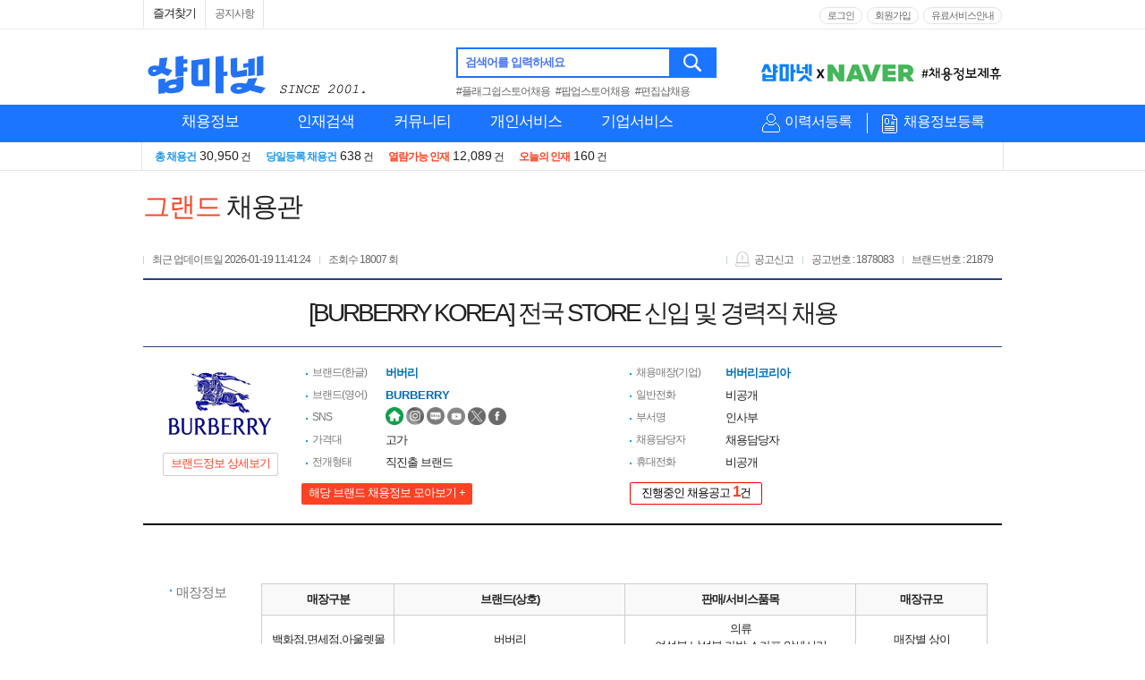

--- FILE ---
content_type: text/html; Charset=UTF-8
request_url: https://www.shopma.net/job/shop10_read.asp?id=1878083&class_id=01&pgub=prem
body_size: 114555
content:
<!DOCTYPE html>
<html lang="ko" xml:lang="ko">
<head>


<meta charset="UTF-8">
<meta http-equiv="Content-Type" content="text/html; charset=UTF-8">

<title>버버리 - [BURBERRY KOREA]  전국 STORE 신입 및 경력직 채용 - 샵마넷</title>
<meta property="og:locale" content="ko_KR">
<meta name="writer" content="샵마넷">
<meta NAME="description" CONTENT="2026-01-19 | 근무브랜드: 버버리, 근무지: 전국 전체  , 매장구분: 백화점,면세점,아울렛몰, 품목: 의류, 고용분야: 경력직(시니어), 근로자소속: 본사소속 > 정규직,계약직, 근무일/시간: 주5일근무(10:00~19:00) ">
<meta property="description" content="2026-01-19 | 근무브랜드: 버버리, 근무지: 전국 전체  , 매장구분: 백화점,면세점,아울렛몰, 품목: 의류, 고용분야: 경력직(시니어), 근로자소속: 본사소속 > 정규직,계약직, 근무일/시간: 주5일근무(10:00~19:00) ">
<meta NAME="keywords" CONTENT="[BURBERRY KOREA]  전국 STORE 신입 및 경력직 채용, 버버리, 백화점,면세점,아울렛몰, 의류, 여성복,남성복,가방,스카프,악세서리, 전국 전체 ">
<meta property="og:title" content="버버리 - [BURBERRY KOREA]  전국 STORE 신입 및 경력직 채용 - 샵마넷" />
<meta property="og:site_name" content="샵마넷" />
<meta property="og:type" content="website"/>
<meta property="og:image" content="https://date.shopma.net/images/brand/b/BURBERRY20230424133945.png">
<meta property="og:description" content="2026-01-19 | 근무브랜드: 버버리, 근무지: 전국 전체  , 매장구분: 백화점,면세점,아울렛몰, 품목: 의류, 고용분야: 경력직(시니어), 근로자소속: 본사소속 > 정규직,계약직, 근무일/시간: 주5일근무(10:00~19:00) ">
<meta name="title" content="버버리 - [BURBERRY KOREA]  전국 STORE 신입 및 경력직 채용 - 샵마넷">

<meta http-equiv="X-UA-Compatible" content="IE=edge,chrome=1" />
<link rel="shortcut icon" href="https://date.shopma.net/images/main/favicon.ico"  type="image/x-icon">
<link rel="icon" href="https://date.shopma.net/images/main/favicon.ico" type="image/x-icon">
<link rel="canonical" href="https://www.shopma.net/job/shop10_read.asp?id=1878083&class_id=01">
<link href="https://m.shopma.net/m_content.asp?id=1878083" rel="alternate" type="text/html" title="mobile optimized version" media="only screen and (max-width: 640px)">
<META http-equiv="Expires" content="-1"> 
<META http-equiv="Pragma" content="no-cache"> 

<script type="application/ld+json">
{
 "@context": "https://schema.org",
 "@type": "BreadcrumbList",
 "itemListElement":
 [
  {
   "@type": "ListItem",
   "position": 1,
   "item":
   {
    "@id": "https://www.shopma.net/",
    "name": "샵마넷"
    } 
  },
  {
   "@type": "ListItem",
  "position": 2,
  "item":
   {
     "@id": "https://www.shopma.net/job/shop10_read.asp?id=1878083&class_id=01",
     "name": "버버리-채용"
   }
  }
 ]
}
</script>


<!-- google webmaster tool 2014.06.27-->
<meta name="google-site-verification" content="eefD5jPG5h7cKsuBCLsZDbXnBPjDRs36Z8pyDmHUto8" />
<!-- google webmaster tool    end  -->

<!-- naver webmaster tool 2014.06.27-->
<meta name="naver-site-verification" content="c3032c258b0707c110e6c17a6b963a571acffbd4"/>
<!-- naver webmaster tool    end  -->


<!-- <script src="/js/plugin/TweenMax.min.js"></script> -->


<!-- //구글 채용 정보 -->

<script type="application/ld+json">


	{
		"@context" : "http://schema.org/"
	,	"@type" : "JobPosting"
	,	"title" : "[전국 전체][BURBERRY KOREA]  전국 STORE 신입 및 경력직 채용"
	,	"description" : "[전국 전체][BURBERRY KOREA]  전국 STORE 신입 및 경력직 채용<br /><br />매장구분: 백화점<br /><br />모집품목: 의류 > 여성복,남성복,가방,스카프,악세서리<br /><br />급여: 협의<br /><br />경력: [경력 3년,신입]<br /><br />근무시간:  (10:00~19:00)<br /><br />근무형태: 주5일근무 &gt; 경력직(시니어),신입직(주니어),<br /><br />※ 더 상세한 정보는 [지원하기: 샵마넷] 버튼을 눌러주세요.<br /><br />"
	,	"url" : "https://www.shopma.net/job/shop10_read.asp?id=1878083&class_id=01"
	,	"hiringOrganization" : {"@type":"Organization","name": "버버리코리아", "sameAs": "", "logo": "https://date.shopma.net/images/brand/b/BURBERRY20230424133945.png"}
	,	"datePosted" : "2026-01-19"
	,	"validThrough" : "2025-09-03"
	,	"occupationalCategory" : "의류 여성복,남성복,가방,스카프,악세서리"
	,	"jobLocation" : {
			"@type" : "Place"
		,	"address" : {
				"@type" : "PostalAddress"
			,	"streetAddress" : "전지역 "
			,	"addressLocality" : "전체"
			,	"addressRegion" : "전국"
			,	"postalCode" : "00"
			,	"addressCountry": "대한민국"
			}
		}	
	,	"employmentType" : ["정규직","계약직"]
	,	"experienceRequirements": ["경력 3년","신입"]

	,	"baseSalary": {
			"@type": "MonetaryAmount"
	,		"currency": "KRW"
	,		"value": {
			  "@type": "QuantitativeValue"
	,		  "value": "협의" 
	,		  "unitText": "YEAR"
			}
		}
	



	}
</script>		
			

<!-- CUSTOM CSS -->
<script type="text/javascript" src="/js/jquery-3.6.0.js"></script>
<!-- PLUGIN JS -->

<!-- <script type="text/javascript" src="/js/plugin/moment.js"></script> --> <!-- 캘린더 관련 -->
<!--
<script type="text/javascript" src="/js/plugin/swiper.min.js"></script>
-->
<script type="text/javascript" src="/js/style.js?v=1"></script>
<script type="text/javascript" src="/js/sm_main.js?v=1"></script>
<script type="text/javascript" src="/js/chk_go.js?v=1"></script>
<script src="/js/slick.js" type="text/javascript" charset="utf-8"></script>

<!-- 끝 -->



<script type="text/javascript" src="//dapi.kakao.com/v2/maps/sdk.js?appkey=992e03647a452fe8eac65a4fbac40973&libraries=services" charset="utf-8"></script>
<script>
$(document).ready(function() {
	//상세조건등 클릭
	$(".tabLine li").on("click", function() {
		$(".tabLine li > span").removeClass("tabOn");
		$("#"+this.id+"> span").addClass("tabOn");

		if(this.id == "tab01"){
			$('html,body').animate({scrollTop:$(".tab01").offset().top-55}, 500);
		} else if(this.id == "tab02"){
			$('html,body').animate({scrollTop:$(".tab02").offset().top-55}, 500);
		} else if(this.id == "tab03"){
			$('html,body').animate({scrollTop:$(".tab03").offset().top-55}, 500);
		} else if(this.id == "tab04"){
			$('html,body').animate({scrollTop:$(".tab04").offset().top-55}, 500);
		}  else if(this.id == "tab05"){
			$("#tab5").show();
			$('html,body').animate({scrollTop:$(".tab05").offset().top-55}, 500);
		}
	});

	
	//스크랩
	$(".rscrap").on("click",function(){
		if (0< 1 )
		{
			alert('개인회원으로 로그인 하셔야 이용 하실수 있습니다.');
			return;
		}
		var queryString = "id=1878083&class=01";
		
		$.ajax({
			url : "/job/guin_scrap.asp",
			type : "post",
			dataType:"json",
			data: queryString,
			contentType: "application/x-www-form-urlencoded; charset=UTF-8",
			success : function(data) {
//				alert(data.msg);
				if (data.type=="N")
				{
					alert('개인회원으로 로그인하셔야 이용가능합니다.');
					return;
				}
				if (data.type=="Y")
				{
					alert('저장 되었습니다');
				}

			},
			error: function() {
				alert("관리자에게 문의 바랍니다.");
			}
		}).done(function() {  });		
	});
});

					

function printFn(){
	$(".printNone").hide();
	window.print();
	$(".printNone").show();
};

var applyem=function(gub){
	if (0< 1 )
	{
		p_login_go();
	}
	else
	{
	var w = 775;
	var h = 845;
	var left = (screen.width/2) - (w/2);
	var top = (screen.height/2)-(h/2);
	window.open("/job/apply_pop.asp?id=1878083&gub="+gub,"", "width="+w+", height="+h+", top="+top+", left="+left+", scrollbars=yes");
	}

};

function hp_go(a,b,c){
var openNewWindow = window.open("about:blank");

openNewWindow.location.href="/job/homepage_support.asp?co_id="+a+"&homepage="+b+"&num="+c;

}

</script>

<link type="text/css" href="/css/gnb.css?v=2" rel="stylesheet" />
<link type="text/css" href="/css/guin_style.css?v=2" rel="stylesheet" />
<link type="text/css" href="/css/container.css?v=1" rel="stylesheet" />
<link type="text/css" href="/css/guin.css?ver=2" rel="stylesheet" />
</head>
<body>

<!-- 상단메뉴 s -->
<header id="headerWrap" class="headerWrap printNone">
	<div class="topBg ">
		<div class="topMenu ">			
			<ul class="left">
				<li><span id="site_favorite" style="cursor:pointer;padding:5px 10px;">즐겨찾기</span></li><!--
				<li class="appDown">
					<a href="javascript:void(0);" title="패션워크APP" id="fwApp"> APP</a>
				</li>-->
				<li><a href="/news/flist.asp?fset=fchn_100" title="공지사항" >공지사항</a></li>
				
			</ul>
			<div class="right">
				<ul class="login">					
				
					<li><a href="https://www.shopma.net/login/login_m.asp" title="로그인">로그인</a></li>
					<li><a href="https://www.shopma.net/memjoin/mem_join.asp" title="회원가입">회원가입</a></li>		
				
					
				</ul>
				<ul class="login">					
				<!--
					<li ><a href="javascript:void(0);" onclick="noticePop('pe');" title="개인회원 이용안내" class="info">개인회원 이용안내</a></li>
					<li ><a href="javascript:void(0);" onclick="noticePop('co');" title="기업회원 이용안내" class="info">기업회원 이용안내</a></li>
				-->
				
					<li><a href="https://www.shopma.net/payservice/pay_service.asp" title="유료서비스안내" >유료서비스안내</a></li>
				
				</ul>
			</div>		
		</div>
	</div>
	<div class="topMenu ">
		<!-- shopmanet logo -->
		<div style="width:330px;height:60px;cursor:pointer;margin-top:4px;float:left;margin-right:20px;position:relative;">
			<a href="https://www.shopma.net"><img src="https://date.shopma.net/images/event_banner/shopmalogo_2001.png" alt="샵마넷 판매사원 구인구직" style="width:270px;height:56px;"></a>

		</div>
		<!-- shopmanet logo e -->
		<div class="logo " >
			<div class="searchWrap" style="margin:0 0 0 0;">
				<div class="search">
					<fieldset style="position:relative;">
						<label for="tsearchText" class="tsearchText">검색어를 입력하세요</label>
						<input type="text" id="tsearchText" name="tsearchText" class="" value="" style="box-sizing:border-box;height:34px;" onkeypress="if(event.keyCode==13) {t_search(); return false;}" autocomplete="off" onclick="tsearch_lb(1);" onfocusout="tsearch_lb(2);"><button onclick="t_search();return false;" onkeypress="if(event.keyCode==13) {t_search(); return false;}">검색</button>
					</fieldset>
				</div>
				<div style="margin-top:4px;font-size:12px;">
					<a href="/job/search.asp?t-sch=플래그쉽스토어채용&t-gub=ms" style="margin-right:4px;color:#666;">#플래그쉽스토어채용</a> <a href="/job/search.asp?t-sch=팝업스토어채용&t-gub=ms" style="margin-right:4px;color:#666;">#팝업스토어채용</a> <a href="/job/search.asp?t-sch=편집샵채용&t-gub=ms" style="margin-right:4px;color:#666;">#편집샵채용</a>
				</div>
			</div>	
			<div style="position:absolute;top:6px;right:0px;height:45px;overflow:hidden;width:270px;" class="s-top-rolban">

				<div>
					<img src="https://date.shopma.net/images/shopma_bnr/naverjehu.gif" style="width:270px;height:34pxcursor:pointer;margin-top:4px;" alt="네이버제휴" onclick="javascript:window.open('https://www.shopma.net/news/flist.asp?fset=fchn_100&pid=653');">
				</div>
				<div>
					<img src="https://date.shopma.net/images/newsm/bnr/shop_ma_open2.gif" style="width:270px;height:34pxcursor:pointer;margin-top:6px;" alt="샵오픈배너" onclick="javascript:window.open('http://www.shopopen.co.kr');">
				</div>
			</div>
		</div>
	</div>

	<form name="topForm" id="topForm">			
	<div class="gnbArea">
		<div class="gnb ">
			<div class="leftSection" >
				<ul  id="slideMenu" class="slideMenu">
					<li class="menuDep1" style="width:150px;">
						<span class="titH2">							
							<a href="https://www.shopma.net/job/guin.asp?fset=job_105" title="채용정보" style="text-align:center;">채용정보</a>
						</span>
						<div class="menuDep2Wrap a" style="display:none;width:914px;">
							<div class="row2Box">
							<dl class="menuDep2 type1Line">
								<dt><em class="pointOr">주요</em> 채용정보<!--<span class="dtArrow">화살표</span>--></dt>
								<dd><a href="https://www.shopma.net/job/guin.asp?fset=job_100" title="채용정보 상세검색" class="pointNavyB">채용정보 상세검색</a></dd>
								<dd><a href="https://www.shopma.net/job/guin.asp?fset=job_105" title="전체 채용정보" class="pointBlB">전체 채용정보</a></dd>
<!-- 								<dd><a href="/job/guin.asp?fset=job_104" title="오늘의 채용정보" >오늘의 채용정보</a></dd> -->
								<dd><a href="https://www.shopma.net/job/guin.asp?fset=job_120" title="신상 채용정보" ><em style='font-style:normal;color:#FF0000;'>신상</em> 채용정보</a></dd>

								<dd style="border-top:1px solid #ddd;margin-top:4px;padding-top:3px;"><a href="https://www.shopma.net/job/guin_nbrand.asp" title="브랜드별 채용정보" ><span class="pointBlB">브랜드별</span> 채용정보</a></dd>
								<dd><a href="https://www.shopma.net/distribution/" title="유통지점별 채용정보" ><span class="pointBlB">유통지점별</span> 채용정보</a></dd>

								<dd style="border-top:1px solid #ddd;margin-top:4px;padding-top:3px;"><a href="https://www.shopma.net/job/guin.asp?fset=job_102" title="알바 채용정보" >알바 채용정보</a></dd>
								<dd><a href="https://www.shopma.net/job/guin.asp?fset=job_115" title="매장매니저 채용정보" >매장매니저 채용정보</a></dd>
								<dd><a href="https://www.shopma.net/job/guin.asp?fset=job_121" title="실버(장년) 채용정보" >실버(장년) 채용정보</a></dd>
							</dl>

							<dl class="menuDep2 row2Box" style="position:relative; padding-bottom:0px; border-left:0px;">
								<dt><em class="pointOr">분류별</em> 채용정보<!--<span class="dtArrow">화살표</span>--></dt>
								<dd class="bgNone">
									<ul class="row2Box1">
										<li><a href="https://www.shopma.net/job/guin.asp?fset=job_110&jobCode=01" title="유통별" >유통별</a></li>
										<li><a href="https://www.shopma.net/job/guin.asp?fset=job_118&jobCode=01" title="품목별" >품목별</a></li>
										<li><a href="https://www.shopma.net/job/guin.asp?fset=job_106&aream=Z" title="지역별" >지역별</a></li>	
										<li><a href="https://www.shopma.net/job/guin.asp?fset=job_114&aream=A&subgub=seoul" title="역세권별" >역세권별</a></li>	
									</ul>
									<ul class="row2Box1 nobort noborb" style="margin:5px 0px;">
										<li><a href="https://www.shopma.net/job/guin.asp?fset=job_108" title="연봉별" >연봉별</a></li>
										<li><a href="https://www.shopma.net/job/guin.asp?fset=job_107" title="경력별" >경력별</a></li>
<!-- 										<li><a href="https://www.shopma.net/job/guin.asp?fset=job_109" title="복리후생별" >복리후생별</a></li>															 -->
									</ul>					
								</dd>
								<span style="position:absolute;top:100px;left:218px;width:696px;height:39px;border-top:1px solid #ddd;background-color:#fff;padding-top:16px;">
									<span style="width:94%;text-align:right;padding-left:20px;display:inline-block;">										
<!-- 										<a href="http://shoplab.kr/%EC%BB%A4%EB%84%A5%ED%8A%B8%ED%98%84%EB%8C%80%EB%B6%80%EC%82%B0%EC%A0%90-%EC%B0%BD%EC%97%85/%EC%B1%84%EC%9A%A9" style="background-color:#EE3124;border:1px solid #EE3124;height:18px;line-height:18px;color:#fff;text-align:center;width:154px;padding:5px;margin-left:10px;margin-right:10px;display:inline-block;vertical-align:top;" target="_blank">커넥트현대 부산점 채용정보</a> -->
										<a href="https://www.shopma.net/job/guin_nbrand.asp" title="브랜드별 채용정보" style="background-color:#1C75FF;border:1px solid #1C75FF;height:18px;line-height:18px;color:#fff;text-align:center;width:100px;padding:5px;display:inline-block;vertical-align:top;">브랜드별 채용정보</a> 
										<a href="https://www.shopma.net/distribution/" title="유통지점별 채용정보" style="background-color:#1C75FF;border:1px solid #1C75FF;height:18px;line-height:18px;color:#fff;text-align:center;width:114px;padding:5px;margin-left:10px;margin-right:10px;display:inline-block;vertical-align:top;">유통지점별 채용정보</a>
										
<!-- 										<a title="현대프리미엄아울렛대전점" style="background: url('//date.shopma.net/images/newsm/top/daejeon_outlet_btn.gif') no-repeat; padding: 5px; width: 160px; height: 32px; color: rgb(255, 255, 255); line-height: 38px; margin-top: -14px; margin-left: 10px; position: absolute;" href="http://jobfair.shopma.net/현대프리미엄아울렛대전점-채용" target="_blank">현대프리미엄아울렛 대전점</a> -->
											<script>
//오픈예정 blink
//											setInterval(function(){
//												 if ($(".open_top_mname").css("display")!="none")
//												 {
//													$(".open_top_mname").hide();
//												 }
//
//												  else
//													{
//														$(".open_top_mname").show();		
//													}
//												}, 350);
											</script>
										<a href="javascript:chk_go('p','0','https://www.shopma.net/pe_member/pe_scrap_manage.asp?fset=sp_101','');" title="오늘 열람한 채용정보" id="" style="font-size:12px;float:right;line-height:30px;">오늘 열람한 채용정보</a>
									</span>
								</span>
							</dl>							
							</div>
							<dl class="menuDep2 type2Line">
								<dt onclick="javascript:location.href='https://www.shopma.net/job/guin.asp?fset=job_110&jobCode=01';" style="cursor:pointer;"> <em class="pointOr">유통별</em> 채용정보<!--<span class="dtArrow">화살표</span>--></dt>
								<dd class="inner2Line">
									<ul>
										<li><a href="https://www.shopma.net/job/guin.asp?fset=job_110&jobCode=01" title="백화점" >백화점</a></li>
										<li><a href="https://www.shopma.net/job/guin.asp?fset=job_110&jobCode=05" title="면세점" >면세점</a></li>
										<li><a href="https://www.shopma.net/job/guin.asp?fset=job_110&jobCode=06" title="아울렛몰" >아울렛몰</a></li>
										<li><a href="https://www.shopma.net/job/guin.asp?fset=job_110&jobCode=02" title="대형마트" >대형마트</a></li>
										<li><a href="https://www.shopma.net/job/guin.asp?fset=job_110&jobCode=03" title="로드샵" >로드샵</a></li>
										<li><a href="https://www.shopma.net/job/guin.asp?fset=job_110&jobCode=04" title="쇼핑몰/패션몰" >쇼핑몰/패션몰</a></li>	
										<li style="position:relative;margin-top:8px;padding-bottom:16px;">
											<span style="position:absolute;width:116px;border-top:1px solid #ddd;padding-top:3px;text-align:left;top:5px;left:0;" > </span>
										</li>
										<li><a href="https://www.shopma.net/distribution/04/t/373" title="동대문패션타운" >#동대문패션타운</a></li>	
										<li><a href="https://www.shopma.net/distribution/04/t/388" title="가구단지쇼핑몰" >#가구단지쇼핑몰</a></li>	
										<li><a href="https://www.shopma.net/distribution/04/t/386" title="전자상가" >#전자상가</a></li>
										<li><a href="https://www.shopma.net/distribution/04/t/441" title="고속도로휴게소" >#고속도로휴게소</a></li>
										<li style="position:relative;">
											<span style="position:absolute;top:8px;left:-14px;">
<!-- 											<span style="margin-top:10px;">8월 오픈예정</span> -->
<!-- 											<a href="http://jobfair.shopma.net/NC%EC%9C%A0%EC%84%B1%EC%A0%90" title="NC 유성점" style="background-color:#fff;border:1px solid #fd4223;height:25px;line-height:13px;color:#fd4223;text-align:center;width:126px;padding:3px;display:inline-block;vertical-align:top;font-size:12px;" target="_blank"><span class="open_top_mname" style="display:inline-block;">NC백화점 유성점<br>(06월 오픈예정)</span></a> -->
											<!--<a href="http://jobfair.shopma.net/%EB%A1%AF%EB%8D%B0%ED%94%84%EB%A6%AC%EB%AF%B8%EC%97%84%EC%95%84%EC%9A%B8%EB%A0%9B%ED%83%80%EC%9E%84%EB%B9%8C%EB%9D%BC%EC%8A%A4%EC%A0%90-%EC%B1%84%EC%9A%A9" title="롯데의왕 타임빌라스점" style="background-color:#fff;border:1px solid #fd4223;height:25px;line-height:13px;color:#fd4223;text-align:center;width:126px;padding:3px;display:inline-block;vertical-align:top;margin-top:10px;font-size:12px;" target="_blank"><span class="open_top_mname" style="display:inline-block;">롯데의왕 타임빌라스점<br>(9월 오픈예정)</span></a>-->

<!-- 											<a href="http://jobfair.shopma.net/AK%ED%94%8C%EB%9D%BC%EC%9E%90%EA%B4%91%EB%AA%85%EC%A0%90-%EC%B1%84%EC%9A%A9" title="AK플라자 광명점" style="background-color:#fd4223;border:1px solid #fd4223;height:25px;line-height:25px;color:#fff;text-align:center;width:126px;padding:3px;display:inline-block;vertical-align:top;margin-top:10px;font-size:12px;" target="_blank"><span class="open_top_mname" style="display:inline-block;">AK플라자 광명점</span></a> -->
<!-- 											 -->

	
	
											</span>
										</li>
									</ul>									
								</dd>
							</dl>
							<dl class="menuDep2 " >
								<dt onclick="javascript:location.href='https://www.shopma.net/job/guin.asp?fset=job_118&jobCode=01';" style="cursor:pointer;"><em class="pointOr">품목별</em> 채용정보<!--<span class="dtArrow">화살표</span>--></dt>
								<dd><a href="https://www.shopma.net/job/guin.asp?fset=job_118&jobcode=01" title="의류" >의류</a></dd>
								<dd><a href="https://www.shopma.net/job/guin.asp?fset=job_118&jobcode=02" title="스포츠/아웃도어" >스포츠/아웃도어</a></dd>
								<dd><a href="https://www.shopma.net/job/guin.asp?fset=job_118&jobcode=03" title="뷰티/화장품류" >뷰티/화장품류</a></dd>
								<dd><a href="https://www.shopma.net/job/guin.asp?fset=job_118&jobcode=04" title="귀금속/장신구류" >귀금속/장신구류</a></dd>
								<dd><a href="https://www.shopma.net/job/guin.asp?fset=job_118&jobcode=05" title="안경/선글라스/렌즈" >안경/선글라스/렌즈</a></dd>
								<dd><a href="https://www.shopma.net/job/guin.asp?fset=job_118&jobcode=06" title="구두/피혁/잡화류" >구두/피혁/잡화류</a></dd>
								<dd><a href="https://www.shopma.net/job/guin.asp?fset=job_118&jobcode=07" title="가구/침구/리빙류" >가구/침구/리빙류</a></dd>
								<dd><a href="https://www.shopma.net/job/guin.asp?fset=job_118&jobcode=08" title="가전/정보통신/자동차" >가전/정보통신/자동차</a></dd>
								<dd><a href="https://www.shopma.net/job/guin.asp?fset=job_118&jobcode=09" title="외식/식품류" >외식/식품류</a></dd>
								<dd><a href="https://www.shopma.net/job/guin.asp?fset=job_118&jobcode=10" title="펫/팬시/문구外" >펫/팬시/문구外</a></dd>
							</dl>
							<dl class="menuDep2 type3Line" style="background-color:#fff;">
								<dt onclick="javascript:location.href='https://www.shopma.net/job/guin.asp?fset=job_106&aream=Z';" style="cursor:pointer;"><em class="pointOr">지역별</em> 채용정보<!--<span class="dtArrow">화살표</span>--></dt>
								<dd class="inner3Line">
									
									<div class="box2">
										<ul>
											<li><a href="https://www.shopma.net/job/guin.asp?fset=job_106&aream=I" title="서울전체" >서울전체</a></li>
											<li><a href="https://www.shopma.net/job/guin.asp?fset=job_106&aream=I&areagum=I030" title="강북구" >강북구</a></li>
											<li><a href="https://www.shopma.net/job/guin.asp?fset=job_106&aream=I&areagum=I090" title="노원구" >노원구</a></li>
											<li><a href="https://www.shopma.net/job/guin.asp?fset=job_106&aream=I&areagum=I250" title="중랑구" >중랑구</a></li>
											<li><a href="https://www.shopma.net/job/guin.asp?fset=job_106&aream=I&areagum=I220" title="은평구" >은평구</a></li>
											<li><a href="https://www.shopma.net/job/guin.asp?fset=job_106&aream=I&areagum=I140" title="서대문구" >서대문구</a></li>
											<li><a href="https://www.shopma.net/job/guin.asp?fset=job_106&aream=I&areagum=I160" title="성동구" >성동구</a></li>
											<li><a href="https://www.shopma.net/job/guin.asp?fset=job_106&aream=I&areagum=I130" title="마포구" >마포구</a></li>
											<li><a href="https://www.shopma.net/job/guin.asp?fset=job_106&aream=I&areagum=I200" title="영등포구" >영등포구</a></li>
											<li><a href="https://www.shopma.net/job/guin.asp?fset=job_106&aream=I&areagum=I190" title="양천구" >양천구</a></li>
											<li><a href="https://www.shopma.net/job/guin.asp?fset=job_106&aream=I&areagum=I120" title="동작구" >동작구</a></li>
											<li><a href="https://www.shopma.net/job/guin.asp?fset=job_106&aream=I&areagum=I080" title="금천구" >금천구</a></li>
											<li><a href="https://www.shopma.net/job/guin.asp?fset=job_106&aream=I&areagum=I010" title="강남구" >강남구</a></li>
										</ul>
										<ul>
											<li><a href="https://www.shopma.net/job/guin.asp?fset=job_106&aream=I&areagum=I100" title="도봉구" >도봉구</a></li>
											<li><a href="https://www.shopma.net/job/guin.asp?fset=job_106&aream=I&areagum=I170" title="성북구" >성북구</a></li>
											<li><a href="https://www.shopma.net/job/guin.asp?fset=job_106&aream=I&areagum=I110" title="동대문구" >동대문구</a></li>
											<li><a href="https://www.shopma.net/job/guin.asp?fset=job_106&aream=I&areagum=I230" title="종로구" >종로구</a></li>
											<li><a href="https://www.shopma.net/job/guin.asp?fset=job_106&aream=I&areagum=I240" title="중구" >중구</a></li>
											<li><a href="https://www.shopma.net/job/guin.asp?fset=job_106&aream=I&areagum=I060" title="광진구" >광진구</a></li>
											<li><a href="https://www.shopma.net/job/guin.asp?fset=job_106&aream=I&areagum=I210" title="용산구" >용산구</a></li>
											<li><a href="https://www.shopma.net/job/guin.asp?fset=job_106&aream=I&areagum=I040" title="강서구" >강서구</a></li>
											<li><a href="https://www.shopma.net/job/guin.asp?fset=job_106&aream=I&areagum=I070" title="구로구" >구로구</a></li>
											<li><a href="https://www.shopma.net/job/guin.asp?fset=job_106&aream=I&areagum=I050" title="관악구" >관악구</a></li>
											<li><a href="https://www.shopma.net/job/guin.asp?fset=job_106&aream=I&areagum=I150" title="서초구" >서초구</a></li>
											<li><a href="https://www.shopma.net/job/guin.asp?fset=job_106&aream=I&areagum=I180" title="송파구" >송파구</a></li>
											<li><a href="https://www.shopma.net/job/guin.asp?fset=job_106&aream=I&areagum=I020" title="강동구" >강동구</a></li>
										</ul>
									</div>
									<div class="box2">
										<ul>
											<li><a href="https://www.shopma.net/job/guin.asp?fset=job_106&aream=B" title="경기" >경기</a></li>
											<li><a href="https://www.shopma.net/job/guin.asp?fset=job_106&aream=H" title="부산" >부산</a></li>
											<li><a href="https://www.shopma.net/job/guin.asp?fset=job_106&aream=G" title="대전" >대전</a></li>
											<li><a href="https://www.shopma.net/job/guin.asp?fset=job_106&aream=F" title="대구" >대구</a></li>
											<li><a href="https://www.shopma.net/job/guin.asp?fset=job_106&aream=E" title="광주" >광주</a></li>
											<li><a href="https://www.shopma.net/job/guin.asp?fset=job_106&aream=O" title="충남" >충남</a></li>
											<li><a href="https://www.shopma.net/job/guin.asp?fset=job_106&aream=M" title="전북" >전북</a></li>
											<li><a href="https://www.shopma.net/job/guin.asp?fset=job_106&aream=SE" title="세종" >세종</a></li>										
											<li><a href="https://www.shopma.net/job/guin.asp?fset=job_106&aream=Z" title="전국" >전국</a></li>
											<li style="position:relative;">
												<span style="position:absolute;width:76px;border-top:1px solid #ddd;padding-top:3px;text-align:left;top:5px;left:0;" ><a href="https://www.shopma.net/job/guin.asp?fset=job_106&aream=X" title="해외" style="font-size:12px;font-family:'Malgun Gothic','맑은 고딕',dotum;color:#000;">해외</a></span>
											</li>
										</ul>
										<ul>
											<li><a href="https://www.shopma.net/job/guin.asp?fset=job_106&aream=K" title="인천" >인천</a></li>
											<li><a href="https://www.shopma.net/job/guin.asp?fset=job_106&aream=C" title="경남" >경남</a></li>
											<li><a href="https://www.shopma.net/job/guin.asp?fset=job_106&aream=P" title="충북" >충북</a></li>
											<li><a href="https://www.shopma.net/job/guin.asp?fset=job_106&aream=D" title="경북" >경북</a></li>
											<li><a href="https://www.shopma.net/job/guin.asp?fset=job_106&aream=L" title="전남" >전남</a></li>
											<li><a href="https://www.shopma.net/job/guin.asp?fset=job_106&aream=A" title="강원" >강원</a></li>
											<li><a href="https://www.shopma.net/job/guin.asp?fset=job_106&aream=J" title="울산" >울산</a></li>		
											<li><a href="https://www.shopma.net/job/guin.asp?fset=job_106&aream=N" title="제주" >제주</a></li>
										</ul>
									</div>
									
								</dd>
							</dl>
							
						</div>
					</li>
					<li class="menuDep1">
						<span class="titH2">					
							<a href="https://www.shopma.net/resume/rlist.asp?fset=res_100" title="인재검색">인재검색</a>
						</span>
						<div class="menuDep2Wrap b" style="width:914px;display:none;">
							<div class="row2Box">
							<dl class="menuDep2 type1Line" style="min-height:140px;">
								<dt><em class="pointOr">주요</em> 인재정보</dt>
								<dd><a href="https://www.shopma.net/resume/rlist.asp?fset=res_100" title="인재정보 상세검색" class="pointBl">인재정보 상세검색</a></dd>
								<dd><a href="https://www.shopma.net/resume/rlist.asp?fset=res_101" title="매장매니저 인재정보" class="pointOr">매장매니저 인재정보</a></dd>
								<dd><a href="https://www.shopma.net/resume/rlist.asp?fset=res_116" title="신상 인재정보" ><em style='font-style:normal;color:#FF0000;'>신규</em> 인재정보</a></dd>
								<dd><a href="https://www.shopma.net/resume/rlist.asp?fset=res_105" title="전체 인재정보" >전체 인재정보</a></dd>
								<dd style="border-top:1px solid #ddd;margin-top:4px;padding-top:3px;"><a href="https://www.shopma.net/resume/rlist.asp?fset=res_104" title="오늘의 인재정보" >오늘의 인재정보</a></dd>
								<dd><a href="https://www.shopma.net/resume/rlist.asp?fset=res_109" title="알바 인재정보" >알바 인재정보</a></dd>								
<!--							<dd><a href="/resume/rlist.asp?fset=res_107" title="포토 인재정보" id="tlt_mjr_106">포토 인재정보</a></dd>-->						
							</dl>
							<dl class="menuDep2 row2Box" style="position:relative; padding-bottom:0px; border-left:0px;min-height:60px;">
								<dt><em class="pointOr">분류별</em> 인재정보</dt>
								<dd class="bgNone">
									<ul class="row2Box1" style="border-bottom:0 none;">
										<li><a href="https://www.shopma.net/resume/rlist.asp?fset=res_115" title="유통별 인재정보" >유통별</a></li>
										<li><a href="https://www.shopma.net/resume/rlist.asp?fset=res_110" title="품목별 인재정보" >품목별</a></li>
										<li><a href="https://www.shopma.net/resume/rlist.asp?fset=res_106" title="지역별 인재정보" >지역별</a></li>	
										<li><a href="https://www.shopma.net/resume/rlist.asp?fset=res_108" title="연령별 인재정보" >연령별</a></li>	
									</ul>				
								</dd>								
							</dl>
							</div>

							<dl class="menuDep2 type2Line">
								<dt> <em class="pointOr">유통별</em> 인재정보</dt>
								<dd class="inner2Line">
									<ul>
										<li><a href="https://www.shopma.net/resume/rlist.asp?fset=res_115&jobcode=01" title="백화점" >백화점</a></li>
										<li><a href="https://www.shopma.net/resume/rlist.asp?fset=res_115&jobcode=05" title="면세점" >면세점</a></li>
										<li><a href="https://www.shopma.net/resume/rlist.asp?fset=res_115&jobcode=06" title="아울렛몰" >아울렛몰</a></li>
										<li><a href="https://www.shopma.net/resume/rlist.asp?fset=res_115&jobcode=02" title="대형마트" >대형마트</a></li>
										<li><a href="https://www.shopma.net/resume/rlist.asp?fset=res_115&jobcode=03" title="로드샵" >로드샵</a></li>
										<li><a href="https://www.shopma.net/resume/rlist.asp?fset=res_115&jobcode=04" title="아이파크백화점" >쇼핑몰/패션몰</a></li>									
									</ul>									
								</dd>
							</dl>
							<dl class="menuDep2 type2Line">
								<dt> <em class="pointOr">품목별</em> 인재정보</dt>
								<dd class="inner2Line">
									<ul>
										<li><a href="https://www.shopma.net/resume/rlist.asp?fset=res_110&jobcode=01" title="의류" >의류</a></li>
										<li><a href="https://www.shopma.net/resume/rlist.asp?fset=res_110&jobcode=02" title="스포츠/아웃도어" >스포츠/아웃도어</a></li>
										<li><a href="https://www.shopma.net/resume/rlist.asp?fset=res_110&jobcode=03" title="뷰티/화장품류" >뷰티/화장품류</a></li>
										<li><a href="https://www.shopma.net/resume/rlist.asp?fset=res_110&jobcode=04" title="귀금속/장신구류" >귀금속/장신구류</a></li>
										<li><a href="https://www.shopma.net/resume/rlist.asp?fset=res_110&jobcode=05" title="안경/선글라스/렌즈" >안경/선글라스/렌즈</a></li>
										<li><a href="https://www.shopma.net/resume/rlist.asp?fset=res_110&jobcode=06" title="구두/피혁/잡화류" >구두/피혁/잡화류</a></li>
										<li><a href="https://www.shopma.net/resume/rlist.asp?fset=res_110&jobcode=07" title="가구/침구/리빙류" >가구/침구/리빙류</a></li>
										<li><a href="https://www.shopma.net/resume/rlist.asp?fset=res_110&jobcode=08" title="가전/정보통신/자동차" >가전/정보통신/자동차</a></li>
										<li><a href="https://www.shopma.net/resume/rlist.asp?fset=res_110&jobcode=09" title="외식/식품류" >외식/식품류</a></li>
										<li><a href="https://www.shopma.net/resume/rlist.asp?fset=res_110&jobcode=10" title="펫/팬시/문구外" >펫/팬시/문구外</a></li>
										<li><a href="https://www.shopma.net/resume/rlist.asp?fset=res_110&jobcode=11" title="명품" >명품</a></li>
									</ul>									
								</dd>
							</dl>
							<dl class="menuDep2 type3Line">
								<dt>지역별  인재정보</dt>
								<dd class="inner3Line">
										
									<div class="box2">
									<ul>
										<li><a href="https://www.shopma.net/resume/rlist.asp?fset=res_106&aream=I" title="서울전체" >서울전체</a></li>
										<li><a href="https://www.shopma.net/resume/rlist.asp?fset=res_106&aream=I&areagum=I030" title="강북구" >강북구</a></li>
										<li><a href="https://www.shopma.net/resume/rlist.asp?fset=res_106&aream=I&areagum=I090" title="노원구" >노원구</a></li>
										<li><a href="https://www.shopma.net/resume/rlist.asp?fset=res_106&aream=I&areagum=I250" title="중랑구" >중랑구</a></li>
										<li><a href="https://www.shopma.net/resume/rlist.asp?fset=res_106&aream=I&areagum=I220" title="은평구" >은평구</a></li>
										<li><a href="https://www.shopma.net/resume/rlist.asp?fset=res_106&aream=I&areagum=I140" title="서대문구" >서대문구</a></li>
										<li><a href="https://www.shopma.net/resume/rlist.asp?fset=res_106&aream=I&areagum=I160" title="성동구" >성동구</a></li>
										<li><a href="https://www.shopma.net/resume/rlist.asp?fset=res_106&aream=I&areagum=I130" title="마포구" >마포구</a></li>
										<li><a href="https://www.shopma.net/resume/rlist.asp?fset=res_106&aream=I&areagum=I200" title="영등포구" >영등포구</a></li>
										<li><a href="https://www.shopma.net/resume/rlist.asp?fset=res_106&aream=I&areagum=I190" title="양천구" >양천구</a></li>
										<li><a href="https://www.shopma.net/resume/rlist.asp?fset=res_106&aream=I&areagum=I120" title="동작구" >동작구</a></li>
										<li><a href="https://www.shopma.net/resume/rlist.asp?fset=res_106&aream=I&areagum=I080" title="금천구" >금천구</a></li>
										<li><a href="https://www.shopma.net/resume/rlist.asp?fset=res_106&aream=I&areagum=I010" title="강남구" >강남구</a></li>
									</ul>
									<ul>
										<li><a href="https://www.shopma.net/resume/rlist.asp?fset=res_106&aream=I&areagum=I100" title="도봉구" >도봉구</a></li>
										<li><a href="https://www.shopma.net/resume/rlist.asp?fset=res_106&aream=I&areagum=I170" title="성북구" >성북구</a></li>
										<li><a href="https://www.shopma.net/resume/rlist.asp?fset=res_106&aream=I&areagum=I110" title="동대문구" >동대문구</a></li>
										<li><a href="https://www.shopma.net/resume/rlist.asp?fset=res_106&aream=I&areagum=I230" title="종로구" >종로구</a></li>
										<li><a href="https://www.shopma.net/resume/rlist.asp?fset=res_106&aream=I&areagum=I240" title="중구" >중구</a></li>
										<li><a href="https://www.shopma.net/resume/rlist.asp?fset=res_106&aream=I&areagum=I060" title="광진구" >광진구</a></li>
										<li><a href="https://www.shopma.net/resume/rlist.asp?fset=res_106&aream=I&areagum=I210" title="용산구" >용산구</a></li>
										<li><a href="https://www.shopma.net/resume/rlist.asp?fset=res_106&aream=I&areagum=I040" title="강서구" >강서구</a></li>
										<li><a href="https://www.shopma.net/resume/rlist.asp?fset=res_106&aream=I&areagum=I070" title="구로구" >구로구</a></li>
										<li><a href="https://www.shopma.net/resume/rlist.asp?fset=res_106&aream=I&areagum=I050" title="관악구" >관악구</a></li>
										<li><a href="https://www.shopma.net/resume/rlist.asp?fset=res_106&aream=I&areagum=I150" title="서초구" >서초구</a></li>
										<li><a href="https://www.shopma.net/resume/rlist.asp?fset=res_106&aream=I&areagum=I180" title="송파구" >송파구</a></li>
										<li><a href="https://www.shopma.net/resume/rlist.asp?fset=res_106&aream=I&areagum=I020" title="강동구" >강동구</a></li>
									</ul>
									</div>
									<div class="box2">
										<ul>
											<li><a href="https://www.shopma.net/resume/rlist.asp?fset=res_106&aream=B" title="경기" >경기</a></li>
											<li><a href="https://www.shopma.net/resume/rlist.asp?fset=res_106&aream=H" title="부산" >부산</a></li>
											<li><a href="https://www.shopma.net/resume/rlist.asp?fset=res_106&aream=G" title="대전" >대전</a></li>
											<li><a href="https://www.shopma.net/resume/rlist.asp?fset=res_106&aream=F" title="대구" >대구</a></li>
											<li><a href="https://www.shopma.net/resume/rlist.asp?fset=res_106&aream=E" title="광주" >광주</a></li>
											<li><a href="https://www.shopma.net/resume/rlist.asp?fset=res_106&aream=O" title="충남" >충남</a></li>
											<li><a href="https://www.shopma.net/resume/rlist.asp?fset=res_106&aream=M" title="전북" >전북</a></li>
											<li><a href="https://www.shopma.net/resume/rlist.asp?fset=res_106&aream=SE" title="세종" >세종</a></li>									
										</ul>
										<ul>
											<li><a href="https://www.shopma.net/resume/rlist.asp?fset=res_106&aream=K" title="인천" >인천</a></li>
											<li><a href="https://www.shopma.net/resume/rlist.asp?fset=res_106&aream=C" title="경남" >경남</a></li>
											<li><a href="https://www.shopma.net/resume/rlist.asp?fset=res_106&aream=P" title="충북" >충북</a></li>
											<li><a href="https://www.shopma.net/resume/rlist.asp?fset=res_106&aream=D" title="경북" >경북</a></li>
											<li><a href="https://www.shopma.net/resume/rlist.asp?fset=res_106&aream=L" title="전남" >전남</a></li>
											<li><a href="https://www.shopma.net/resume/rlist.asp?fset=res_106&aream=A" title="강원" >강원</a></li>
											<li><a href="https://www.shopma.net/resume/rlist.asp?fset=res_106&aream=J" title="울산" >울산</a></li>	
											<li><a href="https://www.shopma.net/resume/rlist.asp?fset=res_106&aream=N" title="제주" >제주</a></li>
										</ul>
									</div>
								
								</dd>
							</dl>
						</div>
					</li>
							
					<li class="menuDep1">
						<span class="titH2">	
							<span>커뮤니티</span>
						</span>
						<div class="menuDep2Wrap c" style="width:985px;display:none;">
						
							<dl class="menuDep2">
								<dt><a href="https://www.shopma.net/talk/tlist.asp?fset=talk_100" title="샵토크" >샵토크</a></dt>
								<dd><a href="https://www.shopma.net/talk/tlist.asp?fset=talk_101" title="나의판매일기" >나의판매일기</a></dd>
								<dd><a href="https://www.shopma.net/talk/tlist.asp?fset=talk_102" title="묻고답하기" >묻고답하기</a></dd>
								<dd><a href="https://www.shopma.net/talk/tlist.asp?fset=talk_103" title="칭찬합시다." >칭찬합시다</a></dd>
								<dd><a href="https://www.shopma.net/talk/tlist.asp?fset=talk_106" title="면접후기" >면접후기</a></dd>									
								<dd style="border-top:1px solid #ddd;margin-top:4px;padding-top:3px;padding-left:5px;"><a href="https://www.shopma.net/talk/tlist_dbest.asp" title="베스트 샵토크" >베스트 샵토크</a></dd>						
								<dd style="border-top:1px solid #ddd;margin-top:4px;padding-top:3px;padding-left:5px;"><a href="https://www.shopma.net/talk/tlist.asp?fset=talk_105" title="아름다운샵마" >아름다운샵마</a></dd>
								<dd style="border-top:1px solid #ddd;margin-top:4px;padding-top:3px;padding-left:5px;"><a href="https://www.shopma.net/talk/shoptalk_pfset.asp" title="샵토크프로필관리" >샵토크프로필관리</a></dd>
							</dl>								
							<dl class="menuDep2">
								<dt>정보광장</dt>
															
								<dd><a href="https://www.shopma.net/news/flist.asp?fset=fchn_101" title="유통기 뉴스" >유통가 뉴스</a></dd>	
								<dd><a href="https://www.shopma.net/info/distribution.asp" title="전국유통망현황" >전국유통망현황</a></dd>
								<dd><a href="https://www.shopma.net/info/tip.asp?fset=tip_101" title="유통업체 부정/부패/부조리 신고센터" >매장별부조리신고센터</a></dd>
								<dd><a href="https://www.shopma.net/info/tip.asp?fset=tip_100" title="소비자피해보상규정" >소비자피해보상규정</a></dd>	
								<!--
								<dd><a href="/news/flist.asp?fset=fchn_100" title="공지사항" >공지사항</a></dd>	
								-->
								<!--
								<dd><a href="/news/flist.asp?fset=fchn_102" title="콕콕정보" >콕콕정보클리핑</a></dd>	
								-->
								<!--
								<dd><a href="/news/flist.asp?fset=fchn_103" title="보도자료" >보도자료</a></dd>	
								-->
								<!--
								<dd><a href="/info/noutsocing.asp" title="아웃소싱랭킹페이지" >아웃소싱랭킹</a></dd>	
								-->
							</dl>							
							<dl class="menuDep2 type3Line" style="background-color:#fff;width:250px;">
								<dt onclick="javascript:location.href='https://www.shopma.net/info/brand.asp';" style="cursor:pointer;">브랜드뱅크</dt>
								<dd><a href="https://www.shopma.net/info/brand.asp?fset=brand_120" title="베스트브랜드" >베스트브랜드</a></dd>
								<dd class="inner3Line" style="border-top:1px solid #ddd;margin-top:4px;padding-top:3px;padding-left:5px;">									
									<div class="box2" style="margin-left:0;border:none;padding-left:0;">					
										<ul>											
											<li><a href="https://www.shopma.net/info/brand.asp?fset=brand_101" title="의류" >의류</a></li>
											<li><a href="https://www.shopma.net/info/brand.asp?fset=brand_102" title="스포츠/아웃도어" >스포츠/아웃도어</a></li>
											<li><a href="https://www.shopma.net/info/brand.asp?fset=brand_103" title="뷰티/화장품류" >뷰티/화장품류</a></li>
											<li><a href="https://www.shopma.net/info/brand.asp?fset=brand_104" title="귀금속/장신구류" >귀금속/장신구류</a></li>	
											<li><a href="https://www.shopma.net/info/brand.asp?fset=brand_106" title="구두/피혁/잡화류" >구두/피혁/잡화류</a></li>
										</ul>
										<ul class="m16">
											<li><a href="https://www.shopma.net/info/brand.asp?fset=brand_105" title="안경/선글라스/렌즈류" >안경/선글라스/렌즈류</a></li>
											<li><a href="https://www.shopma.net/info/brand.asp?fset=brand_107" title="가구/침구/리빙류" >가구/침구/리빙류</a></li>
											<li><a href="https://www.shopma.net/info/brand.asp?fset=brand_108" title="가전/정보통신/자동차" >가전/정보통신/자동차</a></li>
											<li><a href="https://www.shopma.net/info/brand.asp?fset=brand_109" title="외식/식품류" >외식/식품류</a></li>
											<li><a href="https://www.shopma.net/info/brand.asp?fset=brand_110" title="펫/팬시/문구外" >펫/팬시/문구外</a></li>
										</ul>
									</div>
								</dd>
							</dl>
							<dl class="menuDep2 type3Line" style="width:170px;">
								<dt>취업 TOOL</dt>
								<dd class="inner3Line" style="border-top:1px solid #ddd;margin-top:4px;padding-top:3px;padding-left:5px;">			
								<div class="box2" style="margin-left:0;border:none;padding-left:0;">					
									<ul style="width:77px;">	
										<li><a href="https://www.shopma.net/info/tip.asp?fset=tip_107" title="근로계약서양식" >근로계약서양식</a></li>																
										<li><a href="https://www.shopma.net/tool/tool_list.asp?fset=tn_102" title="입사서류발급" >입사서류발급</a></li>		
										<li><a href="https://www.shopma.net/tool/tool_list.asp?fset=tn_103" title="학점변환기" >학점변환기</a></li>
									</ul>
									<ul style="width:77px;">	
										<li><a href="https://www.shopma.net/info/tip.asp?fset=tip_106" title="이력서양식" >이력서양식</a></li>	
										<li><a href="https://www.shopma.net/tool/tool_list.asp?fset=tn_100" title="급여계산" >급여계산기</a></li>										
										<li><a href="https://www.shopma.net/tool/tool_list.asp?fset=tn_104" title="어학변환기" >어학변환기</a></li>
									</ul>
								</div>
								</dd>
								<dd style="border-top:1px solid #ddd;margin-top:4px;padding-top:3px;padding-left:5px;"><a href="https://www.shopma.net/info/tip.asp?fset=tip_102" title="판매인이 알아야할 노무상식" >노무상식</a></dd>
								<dd style="border-top:1px solid #ddd;margin-top:4px;padding-top:3px;padding-left:5px;"><span onclick="chk_go('p','0','/pe_member/pe_gujik_manage.asp?fset=gp_101','');" style="cursor:pointer;">취업활동증명서</span></dd>		
								<dd style="border-top:1px solid #ddd;margin-top:4px;padding-top:3px;padding-left:5px;"><a href="https://www.shopma.net/info/tip.asp?fset=tip_104" title="잡에티켓 캠페인" >잡에티켓 캠페인</a></dd>
								<dd style="border-top:1px solid #ddd;margin-top:4px;padding-top:3px;padding-left:5px;"><a href="https://www.shopma.net/info/noutsocing.asp" title="아웃소싱랭킹페이지">아웃소싱랭킹</a></dd>	
								<!--
								<dd><a href="/info/tip.asp?fset=tip_103" title="오늘의날씨" >오늘의날씨</a></dd>								
								<dd><a href="/info/tip.asp?fset=tip_105" title="오늘의운세" >오늘의운세</a></dd>							
								<dd><a href="http://map.naver.com/index.nhn?menu=route" title="빠른길찾기" target="_blank">빠른길찾기</a></dd>	
								-->
								
							</dl>

							<dl class="menuDep2">
								<dt>샵마스터 이해</dt>
								<dd><a href="https://www.shopma.net/info/shopmaster.asp?fset=smst_100" title="샵마스터란" >샵마스터란</a></dd>
								<dd><a href="https://www.shopma.net/info/shopmaster.asp?fset=smst_101" title="샙마스터FAQ" >샵마스터FAQ</a></dd>
								<dd><a href="https://www.shopma.net/info/shopmaster.asp?fset=smst_102" title="샵마스터 입문하기" >샵마스터 입문하기</a></dd>
								<dd><a href="https://www.shopma.net/info/shopmaster.asp?fset=smst_103" title="매장(백화점) 근무수칙" >매장(백화점) 근무수칙</a></dd>
								<dd><a href="https://www.shopma.net/info/shopmaster.asp?fset=smst_104" title="판매인되기" >판매인되기</a></dd>
								<dd><a href="https://www.shopma.net/info/shopmaster.asp?fset=smst_105" title="성공매장 운영하기" >성공매장 운영하기</a></dd>
								<dd><a href="https://www.shopma.net/info/shopmaster.asp?fset=smst_106" title="판매인주요뉴스" >판매인주요뉴스</a></dd>
							</dl>
							
						</div>
					</li>
					<li class="menuDep1">
						

						<span class="titH2">
							<a href="javascript:alert('개인회원 로그인이 필요한 서비스입니다.');" title="개인서비스" >개인서비스</a>
						</span>
						<div class="menuDep2Wrap d" id="psn" style="width:717px;display:none;">
							<dl class="menuDep2">
								<dt><a href="https://www.shopma.net/pe_member/pe_mypage.asp" title="개인정보 관리" >개인정보 관리</a></dt>
								<dd><a href="https://www.shopma.net/memjoin/member_edit.asp?fset=cp_100&gub=pe" title="회원정보 수정" >회원정보 수정</a></dd>
								<dd><a href="https://www.shopma.net/pe_member/pw_chn.asp?fset=cp_102" title="비밀번호 변경" >비밀번호 변경</a></dd>
								<dd><a href="https://www.shopma.net/pe_member/pesajin_set.asp?fset=cp_104" title="이력서노출 사진관리" >이력서노출 사진관리</a></dd>		
								<dd><a href="https://www.shopma.net/pe_member/onebyone.asp?fset=cp_105" title="1:1 상담" >1:1 문의</a></dd>
								<dd><a href="https://www.shopma.net/pe_member/pemember_out.asp?fset=cp_106" title="회원탈퇴" >회원탈퇴</a></dd>
							</dl>
							<dl class="menuDep2">
								<dt><a href="https://www.shopma.net/pe_member/pe_resume_manage.asp?fset=jp_100" title="이력서 관리" >이력서 관리</a></dt>
								<dd><a href="https://www.shopma.net/pe_member/resume_regi.asp" title="이력서 등록" >이력서 등록</a></dd>	
								<dd><a href="https://www.shopma.net/pe_member/pe_resume_manage.asp?fset=jp_101" title="입사지원파일" >입사지원파일</a></dd>
							</dl>
							<dl class="menuDep2">						
								<dt><a href="https://www.shopma.net/pe_member/pe_apply_manage.asp?fset=ip_100" title="입사지원관리">입사지원 관리</a></dt>
								<dd><a href="https://www.shopma.net/pe_member/pe_apply_manage.asp?fset=ip_100" title="온라인 지원 현황" >온라인 지원 현황</a></dd>
								<dd><a href="https://www.shopma.net/pe_member/pe_apply_manage.asp?fset=ip_101" title="이메일 지원 현황" >이메일 지원 현황</a></dd>
								<dd><a href="https://www.shopma.net/pe_member/pe_apply_manage.asp?fset=ip_102" title="내 이력서 열람 기업" >내 이력서 열람 기업</a></dd>
								<dd><a href="https://www.shopma.net/pe_member/pe_apply_manage.asp?fset=ip_103" title="입사 제의 기업" >입사 제의 기업</a></dd>
							</dl>
							<dl class="menuDep2" style="height:100px;">				
								<dt><a href="https://www.shopma.net/pe_member/pe_scrap_manage.asp?fset=sp_100" title="관심채용정보 관리" >관심채용정보 관리</a></dt>
								<dd><a href="https://www.shopma.net/pe_member/pe_scrap_manage.asp?fset=sp_100" title="스크랩 채용정보" >스크랩 채용정보</a></dd>
								<dd><a href="https://www.shopma.net/pe_member/pe_scrap_manage.asp?fset=sp_101" title="최근 본 채용정보" >최근 본 채용정보</a></dd>
								<dd><a href="https://www.shopma.net/pe_member/pe_scrap_manage.asp?fset=sp_102" title="맞춤 채용정보" >맞춤 채용정보</a></dd>
							</dl>
							<dl class="menuDep2">
								<dt><a href="https://www.shopma.net/pe_member/pe_payrecord_manage.asp?fset=pp_100" title="유료서비스 관리" >유료서비스 관리</a></dt>
								<dd><a href="https://www.shopma.net/pe_member/pe_payrecord_manage.asp?fset=pp_100" title="유료서비스 안내" >유료서비스 안내</a></dd>
								<dd><a href="https://www.shopma.net/pe_member/pe_payrecord_manage.asp?fset=pp_101" title="결제 내역보기" >결제 내역보기</a></dd>
							</dl>
							<dl class="menuDep2">	
								<dt><a href="https://www.shopma.net/pe_member/pe_gujik_manage.asp?fset=gp_100" title="취업활동 관리" >취업활동 관리</a></dt>
								<dd><a href="https://www.shopma.net/pe_member/pe_gujik_manage.asp?fset=gp_100" title="열람제한 기업 설정" >열람제한 기업 설정</a></dd>
								<dd><a href="https://www.shopma.net/pe_member/pe_gujik_manage.asp?fset=gp_101" title="취업활동증명서 발급" >취업활동증명서 발급</a></dd>
							</dl>
						</div>
					</li>
					<li class="menuDep1">
						

						<span class="titH2">
							<a href="javascript:alert('기업회원 로그인이 필요한 서비스입니다.');" title="기업서비스" >기업서비스</a>
						</span>
						<div class="menuDep2Wrap e" id="cpn" style="width:957px;display:none;"><!-- style="display:block ; z-index:99" -->
							<dl class="menuDep2">
								<dt><a href="https://www.shopma.net/co_member/co_mypage.asp" title="기업(Shop)정보 관리" >기업(Shop)정보 관리</a></dt>
								<dd><a href="https://www.shopma.net/memjoin/member_edit.asp?fset=cp_100&gub=co" title="기업(Shop)정보수정" >기업(Shop)정보 수정</a></dd>
								<dd><a href="https://www.shopma.net/co_member/dutyman_mg.asp?fset=cp_101" title="인사담당자 관리" >인사담당자 관리</a></dd>
								<dd><a href="https://www.shopma.net/co_member/pw_chn.asp?fset=cp_102" title="비밀번호 변경" >비밀번호 변경</a></dd>
								<dd><a href="https://www.shopma.net/co_member/cosajin_set.asp?fset=cp_104" title="사진등록/수정" >사진등록/수정</a></dd>
								<dd><a href="https://www.shopma.net/co_member/onebyone.asp?fset=cp_105" title="1:1상담게시판" >1:1 문의</a></dd>
								<dd><a href="https://www.shopma.net/co_member/comember_out.asp?fset=cp_106" title="회원탈퇴요청" >회원탈퇴요청</a></dd>
							</dl>
							<dl class="menuDep2">			
								<dt><a href="https://www.shopma.net/co_member/co_guin_manage.asp?fset=jp_100" title="채용정보관리" >채용정보 관리</a></dt>
								<dd><a href="https://www.shopma.net/co_member/guin_regi.asp" title="채용정보등록" >채용정보등록</a></dd>
								<dd><a href="https://www.shopma.net/co_member/co_guin_manage.asp?fset=jp_100" title="전체채용정보" >전체 채용정보</a></dd>
								<dd><a href="https://www.shopma.net/co_member/co_guin_manage.asp?fset=jp_101" title="진행중인채용정보" >진행중인 채용정보</a></dd>
								<dd><a href="https://www.shopma.net/co_member/co_guin_manage.asp?fset=jp_102" title="마감된채용정보" >마감된 채용정보</a></dd>
								<dd><a href="https://www.shopma.net/co_member/co_guin_manage.asp?fset=jp_104" title="대기중인 채용정보" >대기중인 채용정보</a></dd>						

							</dl>
							<dl class="menuDep2">					
								<dt><a href="https://www.shopma.net/co_member/co_apply_manage.asp?fset=ip_100" title="입사지원 관리" >입사지원 관리</a></dt>
								<dd><a href="https://www.shopma.net/co_member/co_apply_manage.asp?fset=ip_100" title="전체지원자" >전체지원자</a></dd>
								<dd><a href="https://www.shopma.net/co_member/co_apply_manage.asp?fset=ip_101" title="스크랩한 이력서 관리" >스크랩한 이력서 관리</a></dd>
								<dd><a href="https://www.shopma.net/co_member/co_apply_manage.asp?fset=ip_102" title="입사제의한 인재" >입사제의한 인재</a></dd>
							</dl>
							<dl class="menuDep2">			
								<dt><a href="https://www.shopma.net/co_member/co_payrecord_manage.asp?fset=pp_100" title="유료서비스 관리" >유료서비스 관리</a></dt>
								<dd><a href="https://www.shopma.net/payservice/pay_service.asp" title="유료상품 안내" >유료상품 안내</a></dd>
								<dd><a href="https://www.shopma.net/co_member/co_payrecord_manage.asp?fset=pp_102" title="결제내역 조회" >결제내역 조회</a></dd>
								<dd><a href="https://www.shopma.net/co_member/co_payrecord_manage.asp?fset=pp_101" title="신청내역 조회" >신청내역 조회</a></dd>
							</dl>
						</div>
					</li>
				</ul>
			</div><!-- leftSection -->

			<ul class="rightSection">
				<li style="overflow:hidden;max-width:140px;display:inline-block;box-sizing:border-box;vertical-align:top;"><span style="width:100%;display:inline-block;box-sizing:border-box;" onclick="chk_go('p','0','https://www.shopma.net/pe_member/resume_regi.asp','');" title="이력서등록" class="resume" id="resumeCreate">이력서등록</span></li>
				<li style="overflow:hidden;max-width:145px;display:inline-block;box-sizing:border-box;vertical-align:top;"><span style="width:100%;display:inline-block;box-sizing:border-box;" onclick="chk_go('c','0','https://www.shopma.net/co_member/guin_regi.asp','');" title="채용정보등록" class="employ" id="recruitCreate">채용정보등록</span></li>
			</ul>

		</div><!-- gnb -->
		<script>
		var gnbArea = $(".gnbArea").offset();

			$(window).scroll(function(){
				if($(document).scrollTop() > gnbArea.top){
					$("#topbanner_div").hide();
					$(".gnbArea").addClass("topFixed");
					$(".gnbArea .gnbBottom").hide();
					$(".menuEffect1").hide();
					
				}
				else {
					$("#topbanner_div").show();
					$(".gnbArea").removeClass("topFixed");
					$(".gnbArea .gnbBottom").show();
					$(".menuEffect1").show();
					
				}
			});


		</script>
		<!-- 상단 흰박스 -->
		<div class="gnbBottom ">
			<div class="bottomWrap  ">
				<div class="box1 ">
					<ul>
						<li><span class="pointSkyBB">총 채용건</span><em class="pointGrB" id="countTotRecruit">30,950</em> 건</li>
						<li><span class="pointSkyBB">당일등록 채용건</span><em class="pointGrB" id="countCurRecruit">638</em> 건</li>
						<li><span class="pointOrB">열람가능 인재</span><em class="pointGrB" id="countCurRecruit1">12,089</em> 건</li>
						<li><span class="pointOrB">오늘의 인재</span><em class="pointGrB" id="countCurRecruit2">160</em> 건</li>
					</ul>
				</div>
			</div>
		</div>
		<!-- 상단 흰박스 e-->
	</div>
	</form>
</header>
<script>
$('#site_favorite').on('click', function(e) {

	var bookmarkURL = "https://www.shopma.net";
	var bookmarkTitle = "샵마넷";
	var triggerDefault = false;

	if (window.sidebar && window.sidebar.addPanel) {
		// Firefox version < 23
		window.sidebar.addPanel(bookmarkTitle, bookmarkURL, '');
	} else if ((window.sidebar && (navigator.userAgent.toLowerCase().indexOf('firefox') > -1)) || (window.opera && window.print)) {
		// Firefox version >= 23 and Opera Hotlist
		var $this = $(this);
		$this.attr('href', bookmarkURL);
		$this.attr('title', bookmarkTitle);
		$this.attr('rel', 'sidebar');
		$this.off(e);
		triggerDefault = true;
	} else if (window.external && ('AddFavorite' in window.external)) {
		// IE Favorite
		window.external.AddFavorite(bookmarkURL, bookmarkTitle);
	} else {
		// WebKit - Safari/Chrome
		alert((navigator.userAgent.toLowerCase().indexOf('mac') != -1 ? 'Cmd' : 'Ctrl') + '+D 키를 눌러 즐겨찾기에 등록하실 수 있습니다.');
	}

	return triggerDefault;
});

var noticePop = function(type){

	var w = 613, h = 770, url;
	url = "/etc/noticepop.asp?gub="+type;

	var left = (parent.screen.width/2)-(w/2);
	var top = (parent.screen.height/2)-(h/2);

	window.open(url, "", "width="+w+", height="+h+", top="+top+", left="+left+", scrollbars=yes");
};

var t_search=function(){
	location.href="https://www.shopma.net/job/search.asp?t-sch="+encodeURI($("#tsearchText").val());
};

$( document ).ready(function(){
	if($(".s-top-rolban").length) {
		$(".s-top-rolban").slick({
			infinite: true,	
			slidesToShow: 1,
			slidesToScroll: 1,
			autoplay: true,
			autoplaySpeed: 4000,
			arrows: false,
			pauseOnFocus: false,
			dots: false,
		});
	}
});
</script>
<!-- 컨텐츠 s -->
<div class="containerWrap no-drag" id="containerWrap">
<!-- 	<form name="comCpnViewForm01" id="comCpnViewForm01"> -->
	
	<div class="h3Line" style="margin-top:0;padding-bottom:0;margin-left:0;">
		<span class="titH3 type2">
		<span class="pointOr" id="title">그랜드</span> <span id="orgName"></span> 채용관
		</span>			
	</div>
	
 	<section class="contents">
		<div class="tableTopInformation">
			<p class="dateTop">최근 업데이트일			
			<span>2026-01-19 11:41:24</span>
			<p class="dateTop">조회수
			<span>18007 회</span>
			</p>
			
			<p class="dateTop" style="float:right;">브랜드번호 : 21879</p> 
			<p class="dateTop" style="float:right;">공고번호 : 1878083 </p> 
			
			<p class="dateTop g-wralert" style="float:right;cursor:pointer;" onclick="javascript:alert('로그인을 하신후 이용하실수 있습니다.');;"><img src="//date.shopma.net/images/newsm/ico/alert-whicon.png">공고신고</p> 
		</div>
		
		<div class="recruitInfo">
			<h1 class="titH3">[BURBERRY KOREA]  전국 STORE 신입 및 경력직 채용</h1>
			<div class="recruitLine noborr noborl" style="padding-bottom:16px;border-bottom:0px;">
				<ul>
					<li class="rcInfoBox noborl" style="position:relative;">
						<input type="hidden" id="bimg_chk" value="noimage.gif">
					
						<a title="" class="rcLogoImg" href="https://kr.burberry.com" id="logoimg" target="_blank">
					
							<img src="https://date.shopma.net/images/brand/b/BURBERRY20230424133945.png" style="width:130px;" alt="버버리로고" id="bintro_img">
							<span id="bintro_span"></span>
														
						</a>
					

						<div class="brand-detail" style="margin-left:0px;"><a href="javascript:brand_pop_click('21879');" title="버버리 브랜드정보 상세보기">
						<span class="f-span" style="margin-left:0px;">브랜드정보 상세보기</span></a></div>
		
					</li>
					<li class="rcInfoBox noborl" style="width:372px;">
						<dl class="typeInfo2Line w100">
							<dt>브랜드(한글)</dt>
							<dd class="pointBlB">버버리</dd>
							<dt>브랜드(영어)</dt>
							<dd class="pointBlB ls0">BURBERRY</dd>
						
<!-- 							<dt>서브브랜드</dt> -->
<!-- 							<dd>미입력</dd> -->
							<dt>SNS</dt>
							<dd>
								<span style="width:20px;height:20px;"><a href='https://kr.burberry.com' target='blank'><img src="https://date.shopma.net/images/newsm/ico/home_icon.png" alt="버버리 홈페이지" title="버버리 홈페이지" style="width:20px;height:20px;"></a></span>
								<span style="width:20px;height:20px;"><a href='javascript:void(0);'><img src="https://date.shopma.net/images/newsm/ico/insta_nicon.png" alt="버버리 인스타" title="버버리 인스타" style="width:20px;height:20px;"></a></span>
								<span style="width:20px;height:20px;"><a href='javascript:void(0);'><img src="https://date.shopma.net/images/newsm/ico/blog_nicon.png" alt="버버리 블로그" title="버버리 블로그" style="width:20px;height:20px;"></a></span>
								<span style="width:20px;height:20px;"><a href='javascript:void(0);'><img src="https://date.shopma.net/images/newsm/ico/youtube_nicon.png" alt="버버리 유튜브" title="버버리 유튜브" style="width:20px;height:20px;"></a></span>
								<span style="width:20px;height:20px;"><a href='javascript:void(0);'><img src="https://date.shopma.net/images/newsm/ico/twitter_nicon.png" alt="버버리 트위터X" title="버버리 트위터X" style="width:20px;height:20px;"></a></span>
								<span style="width:20px;height:20px;"><a href='javascript:void(0);'><img src="https://date.shopma.net/images/newsm/ico/facebook_nicon.png" alt="버버리 페이스북" title="버버리 페이스북" style="width:20px;height:20px;"></a></span>
							</dd>
							<dt>가격대</dt>
							<dd>고가<input type="hidden" name="bhid" id="bhid" value="21879"></dd>
							<dt>전개형태</dt>
							<dd>직진출 브랜드</dd>
						</dl>
						<div class="brand-detail" style="margin-left:0px;">																						
						<a href="/job/guin.asp?fset=job_116&jobcode=21879&midkeyw=%EB%B2%84%EB%B2%84%EB%A6%AC" target="_blank" title="버버리 브랜드 채용정보 모아보기"><span class="s-span">해당 브랜드 채용정보 모아보기 +</span></a>		
						</div>
					</li>
					<li class="rcInfoBox noborl" style="width:412px;">
						<dl class="typeInfo2Line">
							<dt>채용매장(기업)</dt>
							<dd class="pointBlB">버버리코리아</dd>
<!-- 							<dt>소재지</dt> -->
<!-- 							<dd>서울 강남구 도산대로 459 버버리코리아 플래그쉽</dd> -->
<!-- 							<dt>운영브랜드</dt> -->
<!-- 				 			<dd>버버리코리아</dd> -->
<!-- 				 			<dt>홈페이지</dt> -->
<!-- 				 			<dd><a href="http://kr.burberry.com" target="_blank">http://kr.burberry.com</a></dd> -->
							<dt>일반전화</dt>
							<dd class="">비공개</dd>
							<dt>부서명</dt>
							<dd class="">인사부</dd>
							<dt>채용담당자</dt>
							<dd class="">채용담당자</dd>							
							<dt>휴대전화</dt>
							<dd class="htel-img">비공개</dd><!--
							<dt>기업소개</dt>
							<dd class="">Burberry에서는 창의성이 새로운 가능성을 여는 열쇠라고 믿습니다.<br>우리는 사람들, 고객들, 그리고 지역 사회를 위해 상상의 힘을 통해 경계를 허물고 새로운 가능성을 열어가는 것을 목표로 하고 있습니다. 이러한 믿음은 1856년 버버리가 설립된 이래로 회사를 이끌어온 핵심 가치이며, 오늘날에도 우리의 운영 방식 중심에 자리잡고 있습니다.<br>우리는 다양한 배경을 가진 창의적인 인재들이 역량을 발휘할 수 있는 환경을 조성하고자 합니다. 이들은 각기 다른 기술과 경험을 바탕으로 우리가 하는 모든 일에 가치를 더해줍니다.<br>우리는 목적의식과 가치를 중심에 둔 브랜드로서, 고객을 위한 지속 가능한 럭셔리의 다음 세대를 창조하고, 업계의 변화를 주도하며, 지역 사회를 지원함으로써 세상에 선한 영향력을 미치는 브랜드가 되기 위해 노력하고 있습니다.<br><br>https://kr.burberry.com/our-history/ <br>https://www.youtube.com/watch?v&#61;6D5IZtDCS5c</dd>	-->		
						</dl>
						<div class="btnWrap typeRcIng" style="margin-top:9px;padding-bottom:0;text-align:left;">
						<a title="진행중인채용공고" class="btn wh" href="https://www.shopma.net/job/special.asp?pid=47784&pgub=read" style="cursor:pointer;height:17px;padding:0px 12px 6px;">진행중인 채용공고 <span class="pointOrB">1</span>건</a>
						</div>
					</li>
				</ul>
			</div>		
			
			<script>
			function brand_pop_click(gnum) {
				if (gnum=="0" || gnum=="")
				{
					window.open('http://www.lookbook.co.kr/?inputbox_search=%uBC84%uBC84%uB9AC&st=1',"aa");					
				}											

				else
				{
					window.open('http://www.lookbook.co.kr/brand_view.asp?id='+gnum,"aa");
				}
				
			}
			</script>

			<div class="recruitLine noborl noborr" style="border-top:2px solid #000;">
			
				
				<div class="recruitBox typeFu">
					<dl>
						<dt class="noborb">&nbsp;</dt>
														
						<dd  class="rcBox mbt10" style="height:100%;display:inline-block;"><span class="rcBoxTit mgr20">매장정보</span>
							<span class="guin_col">
								<table class="itable">
									<tr class="top">
										<td class="f4td topt">
											<span class="bold">
											매장구분												 
											</span>
										</td>
										<td class="m2td topt">
											<span class="bold">
											 브랜드(상호)
											 </span>
										</td>										
										<td class="m2td topt">
											<span class="bold">
											판매/서비스품목
											</span>
										</td>
										<td class="f1td topt rbor">
											<span class="bold">
											매장규모	
											</span>
										</td>										
									</tr>
									
									<tr class="minfo_tr" style="height:50px;">
										<td class="f4td">
											<span>
											백화점,면세점,아울렛몰														 
											</span>
										</td>
										<td class="m2td">
											<span>
											버버리
											 </span>
										</td>										
										<td class="m2td">
											<span>
											의류 <span class='mline g-brand'>여성복,남성복,가방,스카프,악세서리</span>
											</span>
										</td>
										<td class="f1td rbor" style="position:relative;">
											<span>
											
											매장별 상이										
											
											</span>
											<!--매장 안내문 -->
											<span class="tooltip2" id="m_scaletip02" style="display: none;left:-50px;top:40px;width:290px;">
												<span class="overWrap">													
													<span class="overBox" style="display:block;padding:5px;text-align:left;"><p>편집샵 - 매장컨셉에 맞춰 한 매장안에서 <em class="pointOrB">여러브랜드</em> 또는 <em class="pointOrB">다양한 품목</em>을 판매하는 매장(셀렉트샵이라고도 함)</p>
													</span>
												</span>
											</span>
											<span class="tooltip2" id="m_scaletip01" style="display: none;left:-50px;top:40px;width:280px;">
												<span class="overWrap">													
													<span class="overBox" style="display:block;padding:5px;text-align:left;"><p>플래그쉽스토어 - 기존 매장과 다르게 브랜드 또는 기업의 추구하는 이미지를 최대한 극대화 하기 위한 매장으로 보통 <em class="pointOrB">다양한 상품</em>과 <em class="pointOrB">넓은매장</em>이 특징</p>
													</span>
												</span>
											</span>
											<span class="tooltip2" id="m_scaletip03" style="display: none;left:-50px;top:40px;width:280px;">
												<span class="overWrap">					
													<span class="overBox" style="display:block;padding:5px;text-align:left;"><p>쇼룸 - 판매보다는 자사제품 또는 브랜드를 알리기위한 공간으로 <em class="pointOrB">상품전시/공개/상담</em>을 주력으로 하는 매장</p>
													</span>
												</span>
											</span>
											<span class="tooltip2" id="m_scaletip04" style="display: none;left:-50px;top:40px;width:280px;">
												<span class="overWrap">													
													<span class="overBox" style="display:block;padding:5px;text-align:left;"><p>메가스토어 - <em class="pointOrB">일반적인 매장보다 큰</em> 대형매장으로 다양한 상품을 구비</p>
													</span>
												</span>
											</span>
											<span class="tooltip2" id="m_scaletip05" style="display: none;left:-50px;top:40px;width:280px;">
												<span class="overWrap">													
													<span class="overBox" style="display:block;padding:5px;text-align:left;"><p>멀티브랜드스토어 - <em class="pointOrB">특정품목</em>의 <em class="pointOrB">여러브랜드 상품</em>을 모아 구성한 매장 예)ABC마트</p>
													</span>
												</span>
											</span>	
											<span class="tooltip2" id="m_scaletip06" style="display: none;left:-50px;top:40px;width:280px;">
												<span class="overWrap">													
													<span class="overBox" style="display:block;padding:5px;text-align:left;"><p>팝업스토어 - 단순재고소진과 매출증대를 위한 일시적인 매장운영이 아닌 시장에 새로 진입하는 <em class="pointOrB">신규브랜드</em>나 <em class="pointOrB">특정상품</em>의 <em class="pointOrB">고객반응</em>을 살피고 홍보하기 위해 짧은기간동안 운영되는 임시매장</p>
													</span>
												</span>
											</span>	
											<!--매장 안내문끝 -->
											<!-- 브랜드 오버시 보여질 부분 -->
											
											<span style="display:none;" id="brand_gintro">여성복,남성복,가방,스카프,악세서리 </span>
											
											<!-- 브랜드 오버시 보여질 부분끝 -->								
										</td>									
									</tr>
								</table>								
							</span>							
						</dd>		

						<dd  class="rcBox mbt10" style="height:100%;"><span class="rcBoxTit mgr20">모집요강</span>
						<span class="guin_col">
						
						<table class="itable">
							<tr class="top">
								<td class="f1td topt">
									<span class="bold">
									고용분야	
									</span>
								</td>

								<td class="f2td topt">
									<span class="bold">
									모집인원
									</span>
								</td>

								<td class="f3td topt">
									<span class="bold">
									 경력
									 </span>
								</td>

								<td class="f4td topt">
									<span class="bold">
									연령우대														 
									</span>
								</td>

								<td class="f5td topt">
									<span class="bold">성별우대</span>
								</td>

								<td class="f6td topt rbor">
									<span class="bold">
									급여
									</span>
								</td>
							</tr>
							
								<tr style="border-bottom: 1px solid #cbced3;">
								<td class="f1td"  style='' >
									<span>
									경력직(시니어)					
									</span>
								</td>

								<td class="f2td">
									<span>
									0명
									</span>
								</td>

								<td class="f3td">
									<span>
									 경력 3년↑
									 </span>
								</td>

								<td class="f4td">
									<span>
									연령무관															 
									</span>
								</td>

								<td class="f5td">
									<span>성별무관</span>
								</td>

								<td class="f6td rbor">
									<span>
									협의
									</span>
								</td>
								</tr>
							
						
								<tr style="border-bottom: 1px solid #cbced3;">
								<td class="f1td"  style='' >
									<span>
									신입직(주니어)					
									</span>
								</td>

								<td class="f2td">
									<span>
									0명
									</span>
								</td>

								<td class="f3td">
									<span>
									 신입 
									 </span>
								</td>

								<td class="f4td">
									<span>
									연령무관															 
									</span>
								</td>

								<td class="f5td">
									<span>성별무관</span>
								</td>

								<td class="f6td rbor">
									<span>
									협의
									</span>
								</td>
								</tr>
							
						
						</table>								
						
						</span>
						</dd>	
		
						<dd  class="rcBox mbt10"><span class="rcBoxTit mgr20">근로자소속	</span>
							<span class="guin_col"><span class='welfare-span' style='margin-left:0px;'>버버리코리아</span>본사소속 > 정규직,계약직
							</span>
						</dd>

						
						<dd  class="rcBox mbt10"><span class="rcBoxTit mgr20">근무지역</span>	
							<span class="guin_col">
						
							<span style="display:block;width:100%;"><a href="/job/guin.asp?fset=job_110&jobCode=01 " target="_blank" title="백화점 채용정보 모아보기" class="g-more">백화점</a> > 전국 지점 </span>
							
								
						
							<span style="display:block;width:100%;margin-top:5px;"><a href="/job/guin.asp?fset=job_110&jobCode=05 " target="_blank" title="면세점 채용정보 모아보기" class="g-more">면세점</a> > 서울 지점 </span>
							
								
						
							<span style="display:block;width:100%;margin-top:5px;"><a href="/job/guin.asp?fset=job_110&jobCode=06 " target="_blank" title="아울렛몰 채용정보 모아보기" class="g-more">아울렛몰</a> > 전국 지점 </span>
							
								
									
							</span>
						</dd>	


						
						<!--
						<dd  class="rcBox mbt10"><span class="rcBoxTit mgr20">고용형태</span><span class="guin_col">정규직,계약직</span></dd>
						-->
						
						<dd class="rcBox mbt10"><span class="rcBoxTit mgr20">근무일/시간</span>
							<span class="guin_col">
								<ul class="rcBoxCont">
									<li>
										주5일근무
											(10:00~19:00)
										
									
									</li>
								</ul>
							</span>
						</dd>
						
						<dd class="rcBox mbt10"><span class="rcBoxTit mgr20">복리후생</span>
							<span class="guin_col">
								<ul class="rcBoxCont" style="width: 812px;">
									<li class="substance">
									<span class='welfare-span'>4대보험</span><span class='welfare-span'>인센티브제</span><span class='welfare-span'>근무복 지급</span><span class='welfare-span'>식비/식권 지급</span><span class='welfare-span'>퇴직금</span><span class='welfare-span'>경조휴가</span><span class='welfare-span'>정기보너스</span><span class='welfare-span'>야근수당</span><span class='welfare-span'>휴일수당</span><span class='welfare-span'>연장근로수당</span><span class='welfare-span'>장기근속자 포상</span><span class='welfare-span'>정기휴가</span>
									</li>
								</ul>
							</span>
						</dd>
						
						<dd class="rcBox mbt10"><span class="rcBoxTit mgr20">우대조건</span>
							<span class="guin_col">
								<ul class="rcBoxCont" style="width: 812px;">
									<li class="substance" >
							<span class='wd-main' style='height:40px;line-height:40px;'>동종업계경력</span><span class='wd-main' style='height:40px;line-height:26px;'>유사업무경험<span class='wsub'>(영업/상담 외)</span></span>
									</li>
								</ul>
							</span>
						</dd>
						
											
					</dl>
				</div>
			</div>

			<div class="btnWrap printNone" id="disBtn01">
			
				<span class="btnBig bl type2" onclick="applyem('online');">온라인입사지원</span>
				
				<span class="btnBig Or type2 rscrap">스크랩</span>
				<span class="btnBig wh type2" onclick="printFn();">인쇄</span>
			
			</div>
			
			
		</div>

		<div class="detailArea">
			<ul class="tabLine">
				
				<li id="tab01"><span class="tabOn" href="javascript:void(0);">상세요강</span></li>			
				<li id="tab03"><span href="javascript:void(0);">기업상세정보</span></li>				
				
				<li id="tab05"><span href="javascript:void(0);">브랜드상세정보</span></li>				
				
				<li id="tab02"><span href="javascript:void(0);">접수기간/방법</span></li>	
	
			</ul>
			<div class="tabCont" style="display: block;">
				<div style="text-align:center;width:960px;background:#f9f9f9;margin-top:20px;padding:10px 0;">
					<a href="/news/flist.asp?fset=fchn_100&pid=678" target="_blank"><img src="https://date.shopma.net/images/newsm/guin/job_p_warning.png" style="width:658px;height:46px;" alt="샵마넷 안내문"></a>
				</div>
				<div class="tabStyleCont tab01" id="tab1">
					<div class="h4Line mgt20"><span class="titH4">상세요강</span></div>
					
					<div class="tabInner noborl noborr guin_contentonly ls0" style="overflow-x:auto;"><div style="text-align: center;"><img alt="샵마넷 채용공고 이미지" class="shop-up-img" src="https://date.shopma.net/images/guinphoto/202503/20250313171415.png" /></div><div style='margin-top:10px;display:inline-block;width:100%;box-sizing:border-box;'><br><br>입사과정안내 : <br><br> <span class='wd-main' style='height:40px;line-height:40px;'>서류전형</span> <span style='background:url(https://date.shopma.net/images/newsm/ico/rcode_arrow2.png) no-repeat 0 0 ;width:9px;height:16px;display:inline-block;margin-top:12px;margin-right:8px;margin-left:4px;'></span> <span class='wd-main' style='height:40px;line-height:40px;'>본사면접</span> <span style='background:url(https://date.shopma.net/images/newsm/ico/rcode_arrow2.png) no-repeat 0 0 ;width:9px;height:16px;display:inline-block;margin-top:12px;margin-right:8px;margin-left:4px;'></span> <span class='wd-main' style='height:40px;line-height:40px;'>매장면접</span> <span style='background:url(https://date.shopma.net/images/newsm/ico/rcode_arrow2.png) no-repeat 0 0 ;width:9px;height:16px;display:inline-block;margin-top:12px;margin-right:8px;margin-left:4px;'></span> <span class='wd-main' style='height:40px;line-height:40px;'>최종합격</span><span style='background:url(https://date.shopma.net/images/newsm/ico/rcode_arrow2.png) no-repeat 0 0 ;width:9px;height:16px;display:inline-block;margin-top:12px;margin-right:8px;margin-left:4px;'></span><span class='wd-main' style='height:40px;line-height:40px;border:1px solid #1C75FF;'>매장근무</span></div></div>
					<div>
						
					</div>					
				</div>
				
				<input type="hidden" id="map1" value="0">
				<input type="hidden" id="map2" value="0">				
				


				<div class="tabStyleCont tab02" id="tab2">
					<div class="h4Line"><span class="titH4">접수기간/방법</span></div>
					<div class="tabInner noborl noborr" >
						<div class="dateWrap">
							<div class="dateLeft">								
								
								<dl class="detailInfoDl">
									<dt class="gwatch-dt"><img alt="시계이미지" src="https://date.shopma.net/images/newsm/img/img_clock.gif" style="width:71px;height:78px;"></dt>							
									<dd class="pointB gwatch-dd">채용시까지</dd>
								</dl>
								
							</div>
							<div class="dateRight" style="margin-top:0;">
								<dl class="detailInfoDl">
									<dt>제출서류</dt>
									<dd>
										<ul class="receiptLine">
											<li>이력서</li>	
										</ul>
									</dd>
								</dl>

								<dl class="detailInfoDl">
									<dt>접수방법</dt>
									<dd>
										<ul class="receiptLine">
											
												<li> <span onclick="applyem('online');" style='text-decoration:underline;'>온라인 접수</span></li>
												
										</ul>
									</dd>
								</dl>
							</div>
						</div>

					</div><br>
				</div>
				
				
				<div class="tabStyleCont tab03" id="tab3">
					<div class="h4Line"><span class="titH4">기업상세정보</span></div>
					<div class="tabInner noborl noborr">
						<div class="h5ContBox" style="border-top:0 none;padding-top:0px;margin-top:0px;font-weight:bold;font-size:16px;">버버리코리아 
							<span style="position:relative;display:inline-block;">
								<span style="position:absolute;top:-20px;left:10px;width:395px;box-sizing:border-box;background:#fff;padding:5px;font-size:12px;color:#ff1111;cursor:pointer;font-weight:normal;" id="co_intro_nt">
									<span style="display:block;"><span id="co_intro_ntf">혹시!&nbsp; 매장채용정보와 상이한 기업(SHOP)정보일 경우</span> <em id="co_introar" style="font-size:11px;color:#aaa;margin-left:10px;"> 내용보기 ▼</em></span>
									<span style="display:none;color:#222;" id="co_intro_nts">1. 기존운영하는 매장외에 추가 운영하는 매장<br>2. 기존매장을 철수하고 새롭게 신규매장을 오픈했으나 기업(SHOP)정보 미변경</span>
								</span>
							</span>

							<script>
								$("#co_intro_ntf").on("mouseover",function(){
									co_introsw("1");									
								});
								$("#co_introar,#co_intro_ntf").on("click",function(){
									co_introsw();									
								});

								function co_introsw(gub){
									if($("#co_intro_nts").css("display")=="none" || gub=="1")
								    {
										$("#co_intro_nt").css({"border":"1px solid #ccc","margin":"-1px 0 0 -1px"});
										$("#co_introar").text(" 닫기 ▲");
										$("#co_intro_nts").show();
                                    }
									else
									{
										$("#co_intro_nt").css({"border":"0 none","margin":"0"});
										$("#co_introar").text(" 내용보기 ▼");
										$("#co_intro_nts").hide();
									} 
								}
							</script>
													
						</div>
						
<!-- 						<span class="titH5">기업소개</span> -->
												
						<div class="h5ContBox" style="border-top:0 none;padding-top:0px;margin-top:0px;">Burberry에서는 창의성이 새로운 가능성을 여는 열쇠라고 믿습니다.<br>우리는 사람들, 고객들, 그리고 지역 사회를 위해 상상의 힘을 통해 경계를 허물고 새로운 가능성을 열어가는 것을 목표로 하고 있습니다. 이러한 믿음은 1856년 버버리가 설립된 이래로 회사를 이끌어온 핵심 가치이며, 오늘날에도 우리의 운영 방식 중심에 자리잡고 있습니다.<br>우리는 다양한 배경을 가진 창의적인 인재들이 역량을 발휘할 수 있는 환경을 조성하고자 합니다. 이들은 각기 다른 기술과 경험을 바탕으로 우리가 하는 모든 일에 가치를 더해줍니다.<br>우리는 목적의식과 가치를 중심에 둔 브랜드로서, 고객을 위한 지속 가능한 럭셔리의 다음 세대를 창조하고, 업계의 변화를 주도하며, 지역 사회를 지원함으로써 세상에 선한 영향력을 미치는 브랜드가 되기 위해 노력하고 있습니다.<br><br>https://kr.burberry.com/our-history/ <br>https://www.youtube.com/watch?v&#61;6D5IZtDCS5c</div>
						
<!-- 						<span class="titH5">운영브랜드</span> -->
						<div class="h5ContBox" style="border-top:0 none;padding-top:0px;margin-top:0px;"><span class='brand-sub'>버버리코리아</span></div>
						
					
<!-- 						<span class="titH5">기업주소</span> -->
						<div class="h5ContBox" style="border-top:0 none;padding-top:0px;margin-top:0px;">
							<dl class="detailInfoDl">
								<dt>기업주소</dt>
								<dd>서울 강남구 도산대로 459 버버리코리아 플래그쉽</dd>											
							</dl>
							
							<dl class="detailInfoDl">
								<dt>홈페이지</dt>
								<dd><a href="http://kr.burberry.com" class="ls0" target="_blank">http://kr.burberry.com</a></dd>											
							</dl>
							


<!-- 							<dl class="detailInfoDl"> -->
<!-- 								<dt>근무지주소</dt> -->
<!-- 								<dd>전국 지점  </dd>			 -->
<!-- 							</dl> -->

						</div>
						
<!-- 						<span class="titH5">기업사진</span> -->
						<div class="h5ContBox" style="border-top:0 none;padding-top:0px;margin-top:0px;">
						
<ul class="lightBoxWrap coimage" style="margin-top:0px;">
		

		<li style="border:0 none;">	
			<a href="//date.shopma.net/images/cosajin/202304/20230424133725love562.png" data-lightbox="example-set" data-title="EKD Logo">
				<img src="//date.shopma.net/images/cosajin/202304/20230424133725love562.png" alt="EKD Logo" style="max-width: 212px;max-height: 170px;position: absolute;top: 50%;left: 50%;transform: translate(-50%, -50%);">
			</a>
		</li>
		<li style="border:0 none;">
			<a href="//date.shopma.net/images/job/shop-noimage.png" data-lightbox="example-set" data-title="버버리코리아 미등록 이미지">
				<img src="//date.shopma.net/images/job/shop-noimage.png" alt="버버리코리아 미등록 이미지" style="max-width: 212px;max-height: 170px;position: absolute;top: 50%;left: 50%;transform: translate(-50%, -50%);">
			</a>
		</li>
		<li style="border:0 none;">	
			<a href="//date.shopma.net/images/job/shop-noimage.png" data-lightbox="example-set" data-title="버버리코리아 미등록 이미지">
				<img src="//date.shopma.net/images/job/shop-noimage.png" alt="버버리코리아 미등록 이미지" style="max-width: 212px;max-height: 170px;position: absolute;top: 50%;left: 50%;transform: translate(-50%, -50%);">
			</a>
		</li>
		<li style="border:0 none;">
			<a href="//date.shopma.net/images/job/shop-noimage.png" data-lightbox="example-set" data-title="버버리코리아 미등록 이미지">
				<img src="//date.shopma.net/images/job/shop-noimage.png" alt="버버리코리아 미등록 이미지" style="max-width: 212px;max-height: 170px;position: absolute;top: 50%;left: 50%;transform: translate(-50%, -50%);">
			</a>
		</li>

	</ul>		

	<ul class="lightBoxWrap coimage">
		<li style="border:0 none;height:30px;">
			
			<span class="imgTxt">[EKD Logo]</span>
			
		</li>
		<li style="border:0 none;height:30px;">
			
		</li>
		<li style="border:0 none;height:30px;">
			
		</li>
		<li style="border:0 none;height:30px;">
			
		</li>
	</ul>
</div>
<script src="/js/nlightbox.js" type="text/javascript" charset="utf-8"></script>
<script>
	lightbox.option({
	'resizeDuration': 100
	})
</script>


						</div>
						
										
			
					</div>
				</div>
				

				<div class="btnWrap printNone" style="margin-top:62px;">
					
						<span class="btnBig bl type2" onclick="applyem('online');">온라인입사지원</span>
						
					<span class="btnBig Or type2 rscrap">스크랩</span>
					<span class="btnBig wh type2" onclick="printFn();">인쇄</span>
					
				</div>	
	

				
				<div class="tabStyleCont tab05" id="tab5">
					<div class="h4Line"><span class="titH4">브랜드상세정보</span></div>
					<div class="tabInner noborl noborr">
						<table summary="브랜드 정보 소개">
							<caption>로고,회사명,가격대,브랜드소개,전개형태</caption>
								<colgroup>
									<col width="280px" height="144px">
									<col width="620px">
								</colgroup>
							<thead>
							</thead>
<!-- 							<tr> -->
<!-- 								<td colspan="2"><span class="titH5">브랜드정보</span><div class="h5ContBox" style="padding-bottom:0px;"></div></td> -->
<!-- 							</tr> -->
							<tr>
								<td style="position:relative;">
									
										<a href="https://kr.burberry.com" target="_new" class="brand"><img src="https://date.shopma.net/images/brand/b/BURBERRY20230424133945.png" onerror='this.src="https://date.shopma.net/images/info/noimage.gif"'  alt="샵마넷 버버리로고" style="position: absolute;top: 50%;left: 50%;transform: translate(-50%, -50%);max-width:260px;"></a>
									
								</td>
								<td style="padding-left:20px;position:relative;">
									<p class="font16 ls0">
										<span style="display:inline-block;width:100%;" class="leftset"><strong><span class="pointOr">BURBERRY</span> <span class="pointGrey"> 버버리 </span></strong></span>										
									</p>

		
									
									<p class="mgt10">회사명 : 버버리코리아</p>
																		
									<p style="margin-top:5px;">
										<span style="width:30px;height:30px;"><a href='https://kr.burberry.com' target='blank'><img src="https://date.shopma.net/images/newsm/ico/home_icon.png" alt="버버리 홈페이지" title="버버리 홈페이지" style="width:30px;height:30px;"></a></span>
										<span style="width:30px;height:30px;"><a href='javascript:void(0);'><img src="https://date.shopma.net/images/newsm/ico/insta_nicon.png" alt="버버리 인스타" title="버버리 인스타" style="width:30px;height:30px;"></a></span>
										<span style="width:30px;height:30px;"><a href='javascript:void(0);'><img src="https://date.shopma.net/images/newsm/ico/blog_nicon.png" alt="버버리 블로그" title="버버리 블로그" style="width:30px;height:30px;"></a></span>
										<span style="width:30px;height:30px;"><a href='javascript:void(0);'><img src="https://date.shopma.net/images/newsm/ico/youtube_nicon.png" alt="버버리 유튜브" title="버버리 유튜브" style="width:30px;height:30px;"></a></span>
										<span style="width:30px;height:30px;"><a href='javascript:void(0);'><img src="https://date.shopma.net/images/newsm/ico/twitter_nicon.png" alt="버버리 트위터X" title="버버리 트위터X" style="width:30px;height:30px;"></a></span>
										<span style="width:30px;height:30px;"><a href='javascript:void(0);'><img src="https://date.shopma.net/images/newsm/ico/facebook_nicon.png" alt="버버리 페이스북" title="버버리 페이스북" style="width:30px;height:30px;"></a></span>
									</p>
									<p class="mgt10"><span class='brand-sub'>여성복</span><span class='brand-sub'>남성복</span><span class='brand-sub'>가방</span><span class='brand-sub'>악세사리</span><span class='brand-sub'>슈즈</span><span class='brand-sub'>아동복</span><span class='brand-sub'>2014년 런칭</span><span class='brand-sub'>영국</span><span class='brand-sub'>직진출 브랜드</span><span class='brand-sub'>고가</span></p>	

									<span style="position:absolute;right:-32px;top:0;width:172px;height:20px;box-sizing:border-box;background:url(//date.shopma.net/images/newsm/ico/icon-arrow-bk-right.PNG) no-repeat;background-size:18px 14px;background-position:153px center;border-radius:8px;cusor:pointer;" onclick="javascript:brand_pop_click('21879');"><img src="//date.shopma.net/images/main/lookbook.png" style="height:20px;" alt="룩북바로가기"></span>
								</td>
							</tr>
							
							<tr style="border-top:none;">
								<td colspan="2" style="border-top:none;padding-top:20px;padding-left:10px;box-sizing:border-box;">
									1856년 설립된 버버리는 아우터웨어를 중심으로 한 영국의 대표 브랜드로서 디지털을 통한 고급화 전략과 철저한 디자인 혁신, 품질과 전통의 아이콘 등을 통해 세대와 성별을 넘어 전세계적으로 브랜드 순수성과 연관성을 지속할 수 있었습니다. 버버리는 브랜드 가치를 높이기 위해서는 존경 받는 회사가 되어야 하며 버버리의 도덕성과 창의적인 문화를 활용하여 계속해서 혁신하고 발전해야 한다는 믿음을 가지고 있습니다. 버버리는 런던에 본사를 두고 있으며 디자인, 마케팅, 리테일을 중심으로 한 기업으로, 혁신적인 제품 디자인, 디지털 마케팅 전략, 역동적인 리테일 전략으로 국제적인 명성을 얻고 있습니다.<br>https://kr.burberry.com/our-history/ <br>https://www.youtube.com/watch?v6D5IZtDCS5c
								</td>
							</tr>
							
<!-- 							<tr style="border-top:none;"> -->
<!-- 								<td colspan="2" style="border-top:none;padding-top:30px;"> -->
<!-- <!-- 									<span class='brand-sub'>여성복</span><span class='brand-sub'>남성복</span><span class='brand-sub'>가방</span><span class='brand-sub'>악세사리</span><span class='brand-sub'>슈즈</span><span class='brand-sub'>아동복</span> --> 
<!-- 						 -->
<!-- <!-- 									<p class="mgt10" style="color:#000;"><span class='brand-sub'>여성복</span><span class='brand-sub'>남성복</span><span class='brand-sub'>가방</span><span class='brand-sub'>악세사리</span><span class='brand-sub'>슈즈</span><span class='brand-sub'>아동복</span><span class='brand-sub'>2014년 런칭</span><span class='brand-sub'>직진출 브랜드</span><span class='brand-sub'>영국</span><span class='brand-sub'>고가</span></p> -->
<!-- 								</td> -->
<!-- 							</tr> -->

						</table>
					</div>
				</div>
				

				
				<div class="fwNotice" style="margin-top:20px;">
					<dl class="noLeft">
						<dt>
							<span style="display:block;">
							<img alt="샵마넷로고" src="https://date.shopma.net/images/include/shopmalogo_muji.png" style="width:160px;height:65px;">
							</span>
							 <span class="noDate" style="margin-left:12px;">등록일 2023년 07월 27일</span>
						</dt>
						<dd>
							
							<ul class="bulDep1 noRight">
							
								<li class="bulDep1List">본 정보는 <span class="pointOrB">버버리코리아</span>에서 제공한 자료를 바탕으로 <span class="pointBlB">샵마넷</span>이(가) 편집 및 그 표현방법을 수정하여 완성한 것입니다.</li>
							
								<li class="bulDep1List">본 정보는 <span class="pointBlB">샵마넷</span>의 동의없이 무단전재 또는 재배포, 재가공할 수 없으며, 게재된 채용기업(기업)과 채용담당자의 정보는 구직활동 이외의 용도로 사용될 수 없습니다. </li>
								<li class="bulDep1List"><span class="pointBlB">샵마넷</span>은(는) <span class="pointOrB">버버리코리아</span>에서 게재한 자료에 대한 오류와 사용자가 이를 신뢰하여 취한 조치에 대해 책임을 지지 않습니다.<!--<p>[저작권자 © 샵마넷 무단전재 - 재배포 금지]</p>--></li>
							</ul>

						
						</dd>
					</dl>
				</div>
			</div>
		</div>

			
		
	</section>
<!-- 	</form> -->
</div>

	


<!-- 글쓰기 영역 -->
<div class="popStyle dim-layer" style="display:none;"><!-- 글쓰기 레이어 -->
		    <div class="dimBg"></div>
				<div class="pop-layer" id="popLayer" style="background:#f2f4f7;">
					<div class="pSection">
						<div class="popContents">
							<div><span class="titPopH2">허위/불량 구인공고 신고</span></div>
							<div class="dlTableWrap ">
							<form name="boardForm" id="boardForm">
							<input type="hidden" name="s_id" id="s_id" value="1878083"> 							
								<dl class="dlTable tsubject">
									<dt>구인공고 제목</dt>
									<dd>[BURBERRY KOREA]  전국 STORE 신입 및 경력직 채용</dd>
								</dl>		
						
								<dl class="dlTable bdb1">
									<dt>신고 내용</dt>
									<dd>
										<span style="float:right;" id="g-a-count">(0/240)</span>
										<textarea name="inqContent" id="inqContent" rows="2" cols="20" required="required"></textarea>							
									</dd>
								</dl>
							

					
							</form>
							</div>
						</div>
						<div class="btnWrap" style="background:#f2f4f7;">
							<a title="" class="btnBig bl" id="saveBtn" href="#nohref"><input type="button" value="등록"></a>
							<a title="" class="btnBig gr" onclick="javascript:layer_close();" href="javascript:void(0);"><input type="button" value="취소"></a>
						</div>
					</div>
				</div>
			</div>
		</div>
		
<script>

	$('#inqContent').keyup(function() {
		var max = 240;
		var len = $(this).val().length;
		if (len > max) {
			$('#g-a-count').text('('+len+'/'+max+'자)');
		    $(this).val($(this).val().substring(0, max));
			alert('글자 수 제한을 초과하였습니다.');
		} else {
		  var char = max - len;
		  $('#g-a-count').text('('+len+'/'+max+'자)');
		}
	});

//글쓰기 
	var write_on=function() {		

		layer_on("#popLayer");

	}

	//레이어 팝업 화면에 보여주기
	var layer_on=function(el) {
	
		var $el = $(el);        //레이어의 id를 $el 변수에 저장

		$('.dim-layer').fadeIn();

		var $elWidth = ~~($el.outerWidth()),
			$elHeight = ~~($el.outerHeight()),
			docWidth = $(document).width(),
			docHeight = $(document).height();
		// 화면의 중앙에 레이어를 띄운다.
		if ($elHeight < docHeight || $elWidth < docWidth) {
			$el.css({
				marginTop: -$elHeight/2,
				marginLeft: -$elWidth/2
			});
		} else {
			$el.css({top: 0, left: 0});
		}

	}

	// 등록버튼
	$("#saveBtn").on("click", function(){

		if ($("#inqContent").val().length<10)
		{
			alert("10자이상 입력해 주세요.");
			return false;
		}
		
		var queryString = $("form[name=boardForm]").serialize() ;

		$.ajax({
			url : "/job/black_writediv_ok.asp",
			type : "post",
			dataType:"json",
			data: queryString,
			contentType: "application/x-www-form-urlencoded; charset=UTF-8",
			success : function(data) {

				if (data.type=="999")
				{				
					alert("로그인이 필요한 서비스입니다.");
					return false;
				}


				else if (data.type=="90")
				{				
					alert("채용글이 존재하지 않습니다.");
					return false;
				}

				else if(data.type=="12")
				{
					alert('신고가 접수 되었습니다.');
					location.reload();
				}

			},
			error:function(request,status,error){
				alert("관리자에게 문의 바립니다.");
        //alert("code:"+request.status+"\n"+"message:"+request.responseText+"\n"+"error:"+error);
       }
		}).done(function() {  });

	});

	

</script>
<!-- 글쓰기 영역 -->



<!-- 사이트 추적 관련 소스 -->	
<!-- 네이버 애널리틱스 -->
<script type="text/javascript" src="//wcs.naver.net/wcslog.js"></script>
<script type="text/javascript">
if(!wcs_add) var wcs_add = {};
wcs_add["wa"] = "fcbafb89fe0140";
wcs_do();
</script>
<!-- Global site tag (gtag.js) - Google Analytics -->
<script async src="https://www.googletagmanager.com/gtag/js?id=UA-10977730-3"></script>
<script>
  window.dataLayer = window.dataLayer || [];
  function gtag(){dataLayer.push(arguments);}
  gtag('js', new Date());

  gtag('config', 'UA-10977730-3');

</script>
<script>
$("#bintro_img").on("mouseover",function(){
	if($("#brand_gintro").length){
		$("#bintro_span").text($("#brand_gintro").text());
		$("#bintro_span").addClass("tooltip")
	}
});

$("#bintro_img").on("mouseout",function(){

		$("#bintro_span").removeClass("tooltip");
});
</script>


		<div class="bgBox mgt40 alignC " style="background:#fff; padding:0px;padding-bottom:40px;padding-top:-50px;">
			<!-- #######################구글 애드센스 광고영역##################################--->
			<script async src="https://pagead2.googlesyndication.com/pagead/js/adsbygoogle.js"></script>
			<!-- 하단광고 -->
			<ins class="adsbygoogle"
				style="display:inline-block;width:960px;height:90px"
				data-ad-client="ca-pub-7270015913242587"
				data-ad-slot="7555026953"></ins>
			<script>
			(adsbygoogle = window.adsbygoogle || []).push({});
			</script>
			<!-- #######################구글 애드센스 광고영역##################################--->
		</div>

		<div class="containerWrap prizeMain">
			<div class="contents " style="margin:0px auto; padding:10px;">
				<div class="paypBox">
					<ul class="prize" style="padding:0px;">
						<li style="position:relative; width:20%; height:auto; border:0px;">
							<dl>
								<dd style="float:left; padding-right:10px;">
									<a href="/news/flist.asp?fset=fchn_100&pid=722"><img src="//date.shopma.net/images/newsm/KEDBA_2022.jpg" border='0' alt="대한민국 교육공헌대상 - 여성 일자리 창출부문 수상 (2022.12)" title="대한민국 교육공헌대상 - 여성 일자리 창출부문 수상 (2022.12)"></a>
								</dd>
								<dt style="padding:7px 10px 0px 0px; line-height:16px;">
									<a href="/news/flist.asp?fset=fchn_100&pid=722">
									대한민국 교육공헌 대상<br>여성 일자리 창출 부문<br>(2022.12)
									</a>
								</dt>
							</dl>
						</li>
						<li style="position:relative; width:19%; height:auto; border:0px;">
							<dl>
								<dd style="float:left; padding-right:10px;">
									<a href="/news/flist.asp?fset=fchn_100&pid=721"><img src="//date.shopma.net/images/newsm/KBA_2020.jpg" border='0' alt="대한민국 브랜드 대상 - 일자리 공헌부문 수상 (2020.06)" title="대한민국 브랜드 대상 - 일자리 공헌부문 수상 (2020.06)"></a>
								</dd>
								<dt style="padding:7px 10px 0px 0px; line-height:16px;">
									<a href="/news/flist.asp?fset=fchn_100&pid=721">
									대한민국 브랜드 대상<br>일자리 공헌 부문<br>(2020.06)
									</a>
								</dt>
							</dl>
						</li>
						<li style="position:relative; width:20%; height:auto; border:0px;">
							<dl>
								<dd style="float:left; padding-right:10px;">
									<a href="/news/flist.asp?fset=fchn_100&pid=720"><img src="//date.shopma.net/images/newsm/KPL_2017.jpg" border='0' alt="대한민국 파워리더 대상 - 일자리발전공헌 부문 수상 (2017.06)" title="대한민국 파워리더 대상 - 일자리발전공헌 부문 수상 (2017.06)"></a>
								</dd>
								<dt style="padding:7px 10px 0px 0px; line-height:16px;">
									<a href="/news/flist.asp?fset=fchn_100&pid=720">
									대한민국 파워리더 대상<br>일자리발전 부문<br>(2017.06)
									</a>
								</dt>
							</dl>
						</li>
						<li style="position:relative; width:22%; height:auto; border:0px;">
							<dl>
								<dd style="float:left; padding-right:10px;">
									<a href="/news/flist.asp?fset=fchn_100&pid=469"><img src="//date.shopma.net/images/newsm/KBBA_2016.jpg" border='0' alt="대한민국 베스트 브랜드 대상 - 판매직취업부문 수상 (2016.12)" title="대한민국 베스트 브랜드 대상 - 판매직취업부문 수상 (2016.12)"></a>
								</dd>
								<dt style="padding:7px 10px 0px 0px; line-height:16px;">
									<a href="/news/flist.asp?fset=fchn_100&pid=469">
									대한민국 베스트 브랜드 대상<br>판매직 취업부문<br>(2016.12)
									</a>
								</dt>
							</dl>
						</li>
						<li style="position:relative; width:19%; height:auto; border:0px;">
							<dl>
								<dd style="float:left; padding-right:10px;">
									<a href="/news/flist.asp?fset=fchn_100&pid=719"><img src="//date.shopma.net/images/newsm/KCEA_2016.jpg" border='0' alt="대한민국 인성교육 대상 - 취업교육부문 수상 (2016.07)" title="대한민국 인성교육 대상 - 취업교육부문 수상 (2016.07)"></a>
								</dd>
								<dt style="padding:7px 0px 0px 0px; line-height:16px;">
									<a href="/news/flist.asp?fset=fchn_100&pid=719">
									대한민국 인성교육 대상<br>취업교육부문<br>(2016.07)
									</a>
								</dt>
							</dl>
						</li>
					</ul>
				</div>
			</div>
		</div>
<footer id="footer" class="footer ">
	<div class="footerWrap " style="margin:0 auto;">
		<div class="footerTop">
			<ul>
				<li><a href="/etc/etc_company.asp" title="회사소개">샵마넷소개</a></li>
				<li><a href="/news/flist.asp?fset=fchn_100" title="공지사항">공지사항</a></li>
				<li><a href="/etc/etc_jehu.asp" title="제휴문의">제휴문의</a></li>
				<!--
				<li><a href="/etc/etc_jehu.asp?fset=101" title="배너광고문의">배너광고문의</a></li>
				-->
				<li><a href="/etc/etc_privacy.asp" title="이용약관">이용약관</a></li>
				<li><a href="/etc/etc_privacy.asp?fset=101" title="개인정보취급방침">개인정보취급방침</a></li>
				<li>
					<span onclick="$('#emailInfoBox').show();$('#bankInfoBox').hide();" style="cursor:pointer;">이메일주소무단수집거부</span>
					<div id="emailInfoBox" class="bankInfoBox" style="display:none; width:500px;">
						<dl class="inner">
							<dt>이메일 주소 무단수집 거부</dt>
							<dd class="inputInfo pdr30 pdb30" style="background:none;">
								본 웹사이트에 게시된 이메일 주소가 전자우편 수집 프로그램이나 그 밖의 기술적 장치를 이용하여 무단으로 수집되는 것을 거부하며 이를 위반시 정보통신망법에 의해 형사처벌됨을 유념하기시 바랍니다. 
							</dd>
							<dd class="close"><span onclick="$('#emailInfoBox').hide();" style="cursor:pointer;"><img alt="닫기버튼" src="//date.shopma.net/images/newsm/ico/ico_cls.png"></span></dd>
						</dl>
					</div>
				</li>
				<li>
					<span onclick="bankInfoBox();">계좌<span class="pointSkyBB" style="cursor:pointer;"> SMS</span>받기</span>
					<div class="bankInfoBox" style="display:none;">
						<dl class="inner">
							<dt>문자로 전송받을 <span class="pointSkyBB">계좌번호 선택하기</span></dt>
							<dd class="innerWrap">
								<div class="inputInfo">
									<span class="text">계좌선택</span>
									<span class="selectBox">
										<select name="payBankingSel" title="문자로 전송받을 은행계좌 선택하기" id="payBankingSel"><option value="1">국민은행(437601-01-330022)</option></select>
									</span>
								</div>
								<div class="inputInfo">
									<label>휴대폰번호 입력</label>
									<input name="phoneNum" id="phoneNum" type="text" placeholder="-없이 입력" value="">
									<span class="btn" onclick="banksend();" href="javascript:void(0);" style="cursor:pointer;">전송하기</span>
								</div>
							</dd>
							<dd class="close"><span onclick="$('.bankInfoBox').hide();" style="cursor:pointer;"><img alt="닫기버튼" src="//date.shopma.net/images/newsm/ico/ico_cls.png"></span></dd>
						</dl>
						<dl class="inner">
							<dt>계좌안내 <span class="name">[예금주 : (주)샵네트웍스]</span></dt>							
						</dl>
					</div>
				</li>
				<li><a href="/payservice/pay_service.asp" title="유료서비스안내">유료서비스안내</a></li>
			</ul>
			<span class="selectBox">
				 <select id="familyselect" onchange="family_go(this.value);">
					<option value="">패밀리사이트</option>					
					<option value="www.shopopen.co.kr">샵오픈</option>
					<option value="www.lookbook.co.kr">룩북</option>
					<option value="www.martjob.co.kr">마트잡</option>
					<option value="www.jobcar.co.kr">잡카</option>
					<option value="www.fashionwork.co.kr">패션워크</option>
					<option value="www.cosmejob.co.kr">코스메잡</option>					
				</select>
			</span>
		</div>
		<div class="footerBottom">
			<div class="logoFooter">
				<a href="/" title="샵마넷홈으로가기"><img src="//date.shopma.net/images/include/shopmalogo_gray.png" alt="샵마넷로고" style="width:160px;height:65px;" /></a>
				<!--
				<ul>
					<li>
						<a href="javascript:certStatus('9ecf547a273c6e21ea334de75b0c16');" title="KISIA">
							<img src="//date.shopma.net/images/newsm/common/img_kisia.png" alt="KISIA" />
						</a>
					</li>
					<li>
						<a href="javascript:inicisStatus();" title="이니시스">
							<img src="//date.shopma.net/images/newsm/common/img_inni.png" alt="KISIA" />
						</a>
					</li>
				</ul>
				-->
			</div>
			<div class="address ">
				<p style="font-weight:bold;font-size:13px;">(주)샵네트웍스</p>
				<address>서울 금천구 디지털로9길 65 백상스타타워1차 5 0 8호</address>				
				<p>대표 이인용</p>
				<p>사업자등록번호 114-87-01861</p>
				<p>직업정보제공업 서울청 제 2012-30 호</p>
				<p>통신판매업 제 2020-서울금천-2036 호</p>

				<p class="copy">Copyright  <img src="//date.shopma.net/images/newsm/common/ico_copy.gif" style="width:11px;height:11px;" alt="c" />  2002-2026 <span class="pointBl2"></span> Corp. All Right Reserved.</p>
			</div>
			<div class="customerWrap ">
				<dl class="customer">
					<dt>샵마넷 <span class="pointOr">고객지원센터</span></dt>
					<dd class="corpTel"><a href="tel:02-851-0814"><span class="pointBl">TEL : </span>02-851-0815</a></dd>
					<dd class="corpFax "><span class="pointB">angel@shopnetworks.co.kr</span></dd>
					<dd class="ampm ">평일 오전9시30분 ~ 오후6시30분<br> 토요일 오전 9시30분 ~ 오후 3시 / (일요일,공휴일 휴무)</dd>
				</dl>
				<div class="bank ">
					<span class="bankName">국민</span><span class="bankNumber">437601-01-330022</span>
					<span class="bankName1">예금주 (주)샵네트웍스</span>
					<span class="bankName" style="display:block;margin-top:5px;">*입금후 전화 주시면 서비스를 바로 이용하실 수 있습니다.</span>
				</div>
			</div>
		</div>
	</div>
</footer>






<script type="text/javascript">
$(document).ready(function() {
	$(".bankInfoBox").hide();
});

var family_go = function(url){
	window.open("http://" + url, "_blank");
}

// KISA웹서버 인증서 팝업
var certStatus = function(code){

	var w = 548, h = 700;
	var left = (parent.screen.width/2)-(w/2);
	var top = (parent.screen.height/2)-(h/2);

	window.open("http://www.sgssl.net/cgi-bin/cert-seal4?code="+code, "", "width="+w+", height="+h+", top="+top+", left="+left+", scrollbars=yes");

};

//이니시스 결제시스템 유효성 확인 팝업
var inicisStatus = function(code){

	var w = 530, h = 600;
	var left = (parent.screen.width/2)-(w/2);
	var top = (parent.screen.height/2)-(h/2);

	window.open("https://mark.inicis.com/mark/popup_v1.php?no=27491&amp;st=1347866398", "mark", "width="+w+", height="+h+", top="+top+", left="+left+", scrollbars=yes");

};

//전체상품안내 보여주고 숨기기
var bankInfoBox = function(){
	var tapCl = $(".bankInfoBox").attr("style");
	if(tapCl == "display: block;"){
		$(".bankInfoBox").hide();
	} else {
		$(".bankInfoBox").show();
	}
};

var banksend = function(){
	
	$.ajax({
		url : "/etc/banksend.asp",
		type : "post",
		dataType : "html",
		data : "p="+$("#phoneNum").val(),
		async: false,
		contentType: "application/x-www-form-urlencoded; charset=UTF-8",
		beforeSend : function(xhr) {
			xhr.setRequestHeader("AJAX", false);
		},
		success : function(html) {
			alert("계좌번호가 전송되었습니다.");	
		}
	});
};
</script>

<link type="text/css" href="/css/company.css" rel="stylesheet" />
<link type="text/css" href="/css/pop.css" rel="stylesheet" />
<link type="text/css" href="/css/layer.css?v=1" rel="stylesheet" />
<link type="text/css" href="/css/login.css?v=1" rel="stylesheet" />
<link type="text/css" href="/css/main.css?v=1" rel="stylesheet" />
<link type="text/css" href="/css/nlightbox.min.css" rel="stylesheet" />
<link href="/css/plugin/YTPlayer.min.css" media="all" rel="stylesheet" type="text/css">


<link href="https://fonts.googleapis.com/css2?family=Playfair+Display:wght@500&display=swap" rel="stylesheet">


</body>
</html>


--- FILE ---
content_type: text/html; charset=utf-8
request_url: https://www.google.com/recaptcha/api2/aframe
body_size: 268
content:
<!DOCTYPE HTML><html><head><meta http-equiv="content-type" content="text/html; charset=UTF-8"></head><body><script nonce="bBvJVz8sJKe41JQ6Im_9Sg">/** Anti-fraud and anti-abuse applications only. See google.com/recaptcha */ try{var clients={'sodar':'https://pagead2.googlesyndication.com/pagead/sodar?'};window.addEventListener("message",function(a){try{if(a.source===window.parent){var b=JSON.parse(a.data);var c=clients[b['id']];if(c){var d=document.createElement('img');d.src=c+b['params']+'&rc='+(localStorage.getItem("rc::a")?sessionStorage.getItem("rc::b"):"");window.document.body.appendChild(d);sessionStorage.setItem("rc::e",parseInt(sessionStorage.getItem("rc::e")||0)+1);localStorage.setItem("rc::h",'1768799535581');}}}catch(b){}});window.parent.postMessage("_grecaptcha_ready", "*");}catch(b){}</script></body></html>